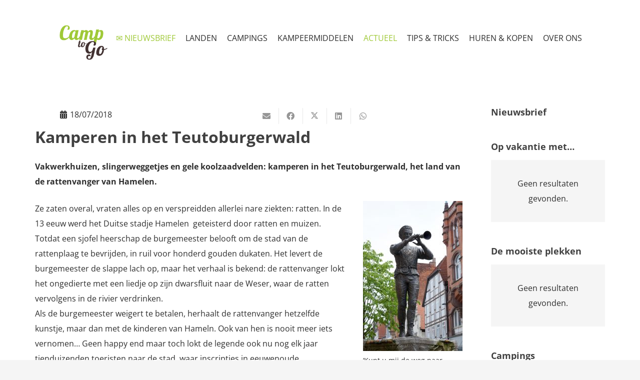

--- FILE ---
content_type: text/html; charset=UTF-8
request_url: https://www.camp-to-go.nl/blog/kamperen-bij-de-rattenvanger-van-hamelen/
body_size: 23671
content:
<!DOCTYPE HTML>
<html lang="nl-NL">
<head>
	<meta charset="UTF-8">
			    <script>
		        var ajax_url = 'https://www.camp-to-go.nl/wp-admin/admin-ajax.php';
		    </script>
		    <meta name='robots' content='index, follow, max-image-preview:large, max-snippet:-1, max-video-preview:-1' />

<!-- Google Tag Manager for WordPress by gtm4wp.com -->
<script data-cfasync="false" data-pagespeed-no-defer>
	var gtm4wp_datalayer_name = "dataLayer";
	var dataLayer = dataLayer || [];
</script>
<!-- End Google Tag Manager for WordPress by gtm4wp.com -->
	<!-- This site is optimized with the Yoast SEO plugin v26.8 - https://yoast.com/product/yoast-seo-wordpress/ -->
	<title>Kamperen bij de rattenvanger van Hamelen - Camp to Go</title>
	<link rel="canonical" href="https://www.camp-to-go.nl/blog/kamperen-bij-de-rattenvanger-van-hamelen/" />
	<meta property="og:locale" content="nl_NL" />
	<meta property="og:type" content="article" />
	<meta property="og:title" content="Kamperen bij de rattenvanger van Hamelen - Camp to Go" />
	<meta property="og:description" content="Kamperen in het Teutoburgerwald Vakwerkhuizen, slingerweggetjes en gele koolzaadvelden: kamperen in het Teutoburgerwald, het land van de rattenvanger van Hamelen. Ze zaten overal, vraten alles op en verspreidden allerlei nare ziekten: ratten. In de 13 eeuw werd het Duitse stadje Hamelen  geteisterd door ratten en muizen. Totdat een sjofel heerschap de burgemeester belooft om de..." />
	<meta property="og:url" content="https://www.camp-to-go.nl/blog/kamperen-bij-de-rattenvanger-van-hamelen/" />
	<meta property="og:site_name" content="Camp to Go" />
	<meta property="article:published_time" content="2018-07-18T16:32:16+00:00" />
	<meta property="article:modified_time" content="2025-09-05T11:44:26+00:00" />
	<meta property="og:image" content="https://www.camp-to-go.nl/wp-content/uploads/2018/07/hameln-1.jpg" />
	<meta property="og:image:width" content="3750" />
	<meta property="og:image:height" content="2500" />
	<meta property="og:image:type" content="image/jpeg" />
	<meta name="author" content="Camp to Go" />
	<meta name="twitter:card" content="summary_large_image" />
	<meta name="twitter:label1" content="Geschreven door" />
	<meta name="twitter:data1" content="Camp to Go" />
	<meta name="twitter:label2" content="Geschatte leestijd" />
	<meta name="twitter:data2" content="2 minuten" />
	<script type="application/ld+json" class="yoast-schema-graph">{"@context":"https://schema.org","@graph":[{"@type":"Article","@id":"https://www.camp-to-go.nl/blog/kamperen-bij-de-rattenvanger-van-hamelen/#article","isPartOf":{"@id":"https://www.camp-to-go.nl/blog/kamperen-bij-de-rattenvanger-van-hamelen/"},"author":{"name":"Camp to Go","@id":"https://www.camp-to-go.nl/#/schema/person/648cf92ff228159f8c60651f51c91905"},"headline":"Kamperen bij de rattenvanger van Hamelen","datePublished":"2018-07-18T16:32:16+00:00","dateModified":"2025-09-05T11:44:26+00:00","mainEntityOfPage":{"@id":"https://www.camp-to-go.nl/blog/kamperen-bij-de-rattenvanger-van-hamelen/"},"wordCount":463,"commentCount":0,"image":{"@id":"https://www.camp-to-go.nl/blog/kamperen-bij-de-rattenvanger-van-hamelen/#primaryimage"},"thumbnailUrl":"https://www.camp-to-go.nl/wp-content/uploads/2018/07/hameln-1.jpg","keywords":["campings"],"articleSection":["Actueel"],"inLanguage":"nl-NL","potentialAction":[{"@type":"CommentAction","name":"Comment","target":["https://www.camp-to-go.nl/blog/kamperen-bij-de-rattenvanger-van-hamelen/#respond"]}]},{"@type":"WebPage","@id":"https://www.camp-to-go.nl/blog/kamperen-bij-de-rattenvanger-van-hamelen/","url":"https://www.camp-to-go.nl/blog/kamperen-bij-de-rattenvanger-van-hamelen/","name":"Kamperen bij de rattenvanger van Hamelen - Camp to Go","isPartOf":{"@id":"https://www.camp-to-go.nl/#website"},"primaryImageOfPage":{"@id":"https://www.camp-to-go.nl/blog/kamperen-bij-de-rattenvanger-van-hamelen/#primaryimage"},"image":{"@id":"https://www.camp-to-go.nl/blog/kamperen-bij-de-rattenvanger-van-hamelen/#primaryimage"},"thumbnailUrl":"https://www.camp-to-go.nl/wp-content/uploads/2018/07/hameln-1.jpg","datePublished":"2018-07-18T16:32:16+00:00","dateModified":"2025-09-05T11:44:26+00:00","author":{"@id":"https://www.camp-to-go.nl/#/schema/person/648cf92ff228159f8c60651f51c91905"},"breadcrumb":{"@id":"https://www.camp-to-go.nl/blog/kamperen-bij-de-rattenvanger-van-hamelen/#breadcrumb"},"inLanguage":"nl-NL","potentialAction":[{"@type":"ReadAction","target":["https://www.camp-to-go.nl/blog/kamperen-bij-de-rattenvanger-van-hamelen/"]}]},{"@type":"ImageObject","inLanguage":"nl-NL","@id":"https://www.camp-to-go.nl/blog/kamperen-bij-de-rattenvanger-van-hamelen/#primaryimage","url":"https://www.camp-to-go.nl/wp-content/uploads/2018/07/hameln-1.jpg","contentUrl":"https://www.camp-to-go.nl/wp-content/uploads/2018/07/hameln-1.jpg","width":3750,"height":2500,"caption":"The metal rat - symbol of city Hameln in Germany by legend of the Pied Piper of Hamelin."},{"@type":"BreadcrumbList","@id":"https://www.camp-to-go.nl/blog/kamperen-bij-de-rattenvanger-van-hamelen/#breadcrumb","itemListElement":[{"@type":"ListItem","position":1,"name":"Home","item":"https://www.camp-to-go.nl/"},{"@type":"ListItem","position":2,"name":"Actueel","item":"https://www.camp-to-go.nl/actueel/"},{"@type":"ListItem","position":3,"name":"Kamperen bij de rattenvanger van Hamelen"}]},{"@type":"WebSite","@id":"https://www.camp-to-go.nl/#website","url":"https://www.camp-to-go.nl/","name":"Camp to Go","description":"Ontdek de vrijheid","potentialAction":[{"@type":"SearchAction","target":{"@type":"EntryPoint","urlTemplate":"https://www.camp-to-go.nl/?s={search_term_string}"},"query-input":{"@type":"PropertyValueSpecification","valueRequired":true,"valueName":"search_term_string"}}],"inLanguage":"nl-NL"},{"@type":"Person","@id":"https://www.camp-to-go.nl/#/schema/person/648cf92ff228159f8c60651f51c91905","name":"Camp to Go","image":{"@type":"ImageObject","inLanguage":"nl-NL","@id":"https://www.camp-to-go.nl/#/schema/person/image/","url":"https://secure.gravatar.com/avatar/56502778f8e492a1d57f24a9a1e48c28f9bbfe2c5446c693020f1c578128712b?s=96&d=mm&r=g","contentUrl":"https://secure.gravatar.com/avatar/56502778f8e492a1d57f24a9a1e48c28f9bbfe2c5446c693020f1c578128712b?s=96&d=mm&r=g","caption":"Camp to Go"},"url":"https://www.camp-to-go.nl/author/directie/"}]}</script>
	<!-- / Yoast SEO plugin. -->


<link rel='dns-prefetch' href='//maps.googleapis.com' />
<link rel="alternate" type="application/rss+xml" title="Camp to Go &raquo; feed" href="https://www.camp-to-go.nl/feed/" />
<link rel="alternate" type="application/rss+xml" title="Camp to Go &raquo; reacties feed" href="https://www.camp-to-go.nl/comments/feed/" />
<link rel="alternate" type="application/rss+xml" title="Camp to Go &raquo; Kamperen bij de rattenvanger van Hamelen reacties feed" href="https://www.camp-to-go.nl/blog/kamperen-bij-de-rattenvanger-van-hamelen/feed/" />
<link rel="alternate" title="oEmbed (JSON)" type="application/json+oembed" href="https://www.camp-to-go.nl/wp-json/oembed/1.0/embed?url=https%3A%2F%2Fwww.camp-to-go.nl%2Fblog%2Fkamperen-bij-de-rattenvanger-van-hamelen%2F" />
<link rel="alternate" title="oEmbed (XML)" type="text/xml+oembed" href="https://www.camp-to-go.nl/wp-json/oembed/1.0/embed?url=https%3A%2F%2Fwww.camp-to-go.nl%2Fblog%2Fkamperen-bij-de-rattenvanger-van-hamelen%2F&#038;format=xml" />
<link rel="canonical" href="https://www.camp-to-go.nl/blog/kamperen-bij-de-rattenvanger-van-hamelen/" />
<meta name="viewport" content="width=device-width, initial-scale=1">
<meta name="theme-color" content="#f5f5f5">
<meta property="og:title" content="Kamperen bij de rattenvanger van Hamelen - Camp to Go">
<meta property="og:url" content="https://www.camp-to-go.nl/blog/kamperen-bij-de-rattenvanger-van-hamelen">
<meta property="og:locale" content="nl_NL">
<meta property="og:site_name" content="Camp to Go">
<meta property="og:type" content="article">
<meta property="og:image" content="https://www.camp-to-go.nl/wp-content/uploads/2018/07/hameln-1-1024x683.jpg" itemprop="image">
<style id='wp-img-auto-sizes-contain-inline-css' type='text/css'>
img:is([sizes=auto i],[sizes^="auto," i]){contain-intrinsic-size:3000px 1500px}
/*# sourceURL=wp-img-auto-sizes-contain-inline-css */
</style>
<style id='wp-emoji-styles-inline-css' type='text/css'>

	img.wp-smiley, img.emoji {
		display: inline !important;
		border: none !important;
		box-shadow: none !important;
		height: 1em !important;
		width: 1em !important;
		margin: 0 0.07em !important;
		vertical-align: -0.1em !important;
		background: none !important;
		padding: 0 !important;
	}
/*# sourceURL=wp-emoji-styles-inline-css */
</style>
<link rel='stylesheet' id='ovis-style-jquery-ui-css' href='https://www.camp-to-go.nl/wp-content/plugins/ovis/include/../assets/css/jquery-ui.css?ver=6.9' type='text/css' media='all' />
<link rel='stylesheet' id='ovis-style-output-css' href='https://www.camp-to-go.nl/wp-content/plugins/ovis/include/../assets/css/style-output.css?ver=6.9' type='text/css' media='all' />
<style id='ovis-style-output-inline-css' type='text/css'>
div.ovis-objecten li.object {
		background: #f6f6f6 !important;
	}
	a.ovis-go-back {		color: #333333 !important;	}
	.ovis-download-attachment {
		background-color:#DFDFDF !important; 
		border-color:#DFDFDF !important; 
		color: #333333 !important;
	}
	div.ovis-detail div.ovis-detail-section,
	div.ovis-detail div.ovis-detail-section ul li,
	div.ovis-detail div.ovis-detail-section p,
	section.content .vlak.page p,
	div.ovis-detail div.ovis-detail-section.ovis-user div.ovis-user-block {
		color: #333333 !important;
	}
	div.ovis-pager .pager-button.text.active { 
		background-color:#DFDFDF !important; 
		border-color:#DFDFDF !important; 
		color: #333333 !important;
	}
	div.ovis-pager .pager-button:hover {
		background: #f3f3f3 !important;
		border-color: #f3f3f3 !important;
	}
	div.ovis-filters {
		background: #f6f6f6 !important;
		border-color: #e2e2e2 !important;
	}
	div.ovis-filters h3 {
		color: #333333 !important;			
	}
	form.ovis-search {
		background: #f6f6f6 !important;
		border-color: #e2e2e2 !important;
	}
	div.ovis-pager .pager-button {
		background: #f6f6f6 !important;
	}
	form.ovis-search div.contain-filters,
	form.ovis-search div.contain-filters.hidden {
		border-color: #e2e2e2;
		color: #333333 !important;
	}
	form.ovis-search div.contain-filter label,
	form.ovis-search div.contain-buttons div.ovis-found p,
	form.ovis-search div div.moreFilters {
		color: #333333 !important;
	}
	form.ovis-search div.contain-filters.main div.moreFilters:hover,
	form.ovis-search div.contain-filters.main div.moreFilters:hover i {
		color: #151515 !important;
	}		
	form.ovis-search input[type="submit"] {
		background: #DFDFDF !important;
		color: #333333 !important;
	}
	form.ovis-search input[type="submit"]:hover {
		background: #f3f3f3 !important;
	}
	div.ovis-objecten li.object span.ovis-object-title,
	div.ovis-objecten li.object a,
	div.ovis-objecten li.object span.ovis-sub-title {
		color: #333333 !important;
	}
	#ovis-container.list:not(.minimal) div.ovis-objecten li.object div.ovis-row.price {
		/*color: #333333 !important;*/
	}
	div.ovis-objecten li.object:hover { 
		border-color: #DFDFDF !important;
	}
	div.ovis-objecten li.object div.ovis-inruilvoorstel {		border-color: #DFDFDF !important;	}
	div.ovis-objecten li.object div.ovis-row {
		border-color: #e2e2e2 !important;
	}
	div.ovis-objecten li.object div.ovis-row.price {
		background: #DFDFDF;
		border: 1px solid #DFDFDF;
		color: #333333;	}
	div.ovis-objecten li.object a div.ovis-open-inruilform {
		background: #DFDFDF !important;
		color: #333333 !important;
	}
	div.ovis-objecten li.object a div.ovis-open-inruilform i {
		color: #333333 !important;
	}				
	#ovis-container.list:not(.minimal) li.object a div.ovis-open-verhuurform .ovis-open-verhuurform-btn {
		background: #DFDFDF !important;
		color: #333333 !important;
	}
	#ovis-container.list:not(.minimal) li.object a div.ovis-open-verhuurform .ovis-open-verhuurform-btn i {
		color: #333333 !important;	}				
	div.ovis-detail div.ovis-detail-top-links a:hover {
		border-color: #DFDFDF !important;
	}
	.ovis-ctabutton.ovis-shop-knop {
		background: #DFDFDF !important;
		color: #333333 !important;
	}
	.ovis-cta-choice.active {
		background: #DFDFDF !important;
		color: #333333 !important;
	}
	.ovis-action-form .sendbutton {
		background: #DFDFDF !important;
		color: #333333 !important;
	}
	div.ovis-detail div.ovis-detail-top-links div.social-buttons-c a.social-buttons {
		background: #DFDFDF;
		color: #333333 !important;
	}
	div.ovis-detail div.ovis-detail-top-links div.social-buttons-c a.social-buttons i {
		color: #333333 !important;
	}
	div.ovis-detail div.ovis-detail-top-links div.social-buttons-c a.social-buttons:hover {
		background: #f3f3f3 !important;
	}
	.fotorama__thumb-border {
		border-color: #DFDFDF !important;
	}div.ovis-objecten li.object .imgContainer div.label,
	div.ovis-detail .ovis-detail-title div.label {
		background: #DFDFDF !important;		color: #333333 !important;
	}
	form.ovis-search div.contain-buttons div.ovis-sort .ovis-order span:hover {
		color: #333333 !important;
	}	
	form.ovis-search div.contain-buttons div.ovis-sort .ovis-order span.active {
		color: #333333 !important;
	}	
	div.ovis-detail div.ovis-detail-section.ovis-media h3 span.button.active {
		background: #DFDFDF !important;
		border-color: #DFDFDF !important;
		color: #333333 !important;
	}
	div.ovis-detail div.ovis-detail-section .do-verhuur {
		background: #DFDFDF !important;
		color: #333333 !important;
	}
	.ui-state-active, .ui-widget-content .ui-state-active, .ui-widget-header .ui-state-active, a.ui-button:active, .ui-button:active, .ui-button.ui-state-active:hover, a.ui-state-default.ui-state-active:hover, a.ui-state-default.ui-state-highlight.ui-state-active, a.ui-state-default.ui-state-highlight.ui-state-active:hover {
		background: #DFDFDF !important;				
		color: #333333 !important;
	}div.ovis-objecten li.object div.ovis-row.price div strong {
		color: #333333;
	}

	div.ovis-objecten li.object div.ovis-row .priceTo a {
		color:##333333;
	}	
	div.invalid-filter-message {
		background-color: #DFDFDF !important;
		color: #333333 !important;
		margin-top:10px;
		padding:10px; 
		box-sizing:border-box;
		font-size:13px !important;
		-webkit-border-radius: 3px;
		border-radius: 3px;
	}
	
/*# sourceURL=ovis-style-output-inline-css */
</style>
<link rel='stylesheet' id='ovis-style-fotorama-css' href='https://www.camp-to-go.nl/wp-content/plugins/ovis/include/../assets/css/jquery-fotorama.css?ver=6.9' type='text/css' media='all' />
<link rel='stylesheet' id='ovis-style-multiselect-css' href='https://www.camp-to-go.nl/wp-content/plugins/ovis/include/../assets/css/jquery.multiselect.css?ver=6.9' type='text/css' media='all' />
<link rel='stylesheet' id='ovis-style-font-awesome-css' href='https://www.camp-to-go.nl/wp-content/plugins/ovis/include/../assets/css/all.css?ver=6.9' type='text/css' media='all' />
<link rel='stylesheet' id='ovis-style-dateTimePicker-css' href='https://www.camp-to-go.nl/wp-content/plugins/ovis/include/../assets/css/dateTimePicker.css?ver=6.9' type='text/css' media='all' />
<link rel='stylesheet' id='ovis-style-uppy-css' href='https://www.camp-to-go.nl/wp-content/plugins/ovis/include/../assets/css/uppy.min.css?ver=6.9' type='text/css' media='all' />
<link rel='stylesheet' id='wpsl-styles-css' href='https://www.camp-to-go.nl/wp-content/plugins/wp-store-locator/css/styles.min.css?ver=2.2.261' type='text/css' media='all' />
<link rel='stylesheet' id='tablepress-default-css' href='https://www.camp-to-go.nl/wp-content/plugins/tablepress/css/build/default.css?ver=3.2.6' type='text/css' media='all' />
<link rel='stylesheet' id='us-theme-css' href='https://www.camp-to-go.nl/wp-content/uploads/us-assets/www.camp-to-go.nl.css?ver=abaaeed9' type='text/css' media='all' />
<link rel='stylesheet' id='store_frontend-style-css' href='https://www.camp-to-go.nl/wp-content/plugins/wp-multi-store-locator-pro//assets/css/style.css?ver=6.9' type='text/css' media='all' />
<link rel='stylesheet' id='store_frontend_select2_style-css' href='https://www.camp-to-go.nl/wp-content/plugins/wp-multi-store-locator-pro//assets/css/select2.css?ver=6.9' type='text/css' media='all' />
<!--n2css--><!--n2js--><script src="https://www.camp-to-go.nl/wp-includes/js/jquery/jquery.min.js?ver=3.7.1" id="jquery-core-js"></script>
<script src="https://maps.googleapis.com/maps/api/js?key=AIzaSyBdM1MaLLsq7e3Fh2ujrvzv_Ibo4AEdg7M&amp;libraries=places&amp;ver=6.9" id="store_frontend_map-js"></script>
<script src="https://www.camp-to-go.nl/wp-content/plugins/wp-multi-store-locator-pro//assets/js/markercrysters.js?ver=6.9" id="store_locator_clusters-js"></script>
<script src="https://www.camp-to-go.nl/wp-content/plugins/wp-multi-store-locator-pro//assets/js/select2.js?ver=6.9" id="store_frontend_select2-js"></script>
<script></script><link rel="https://api.w.org/" href="https://www.camp-to-go.nl/wp-json/" /><link rel="alternate" title="JSON" type="application/json" href="https://www.camp-to-go.nl/wp-json/wp/v2/posts/6456" /><link rel="EditURI" type="application/rsd+xml" title="RSD" href="https://www.camp-to-go.nl/xmlrpc.php?rsd" />
<meta name="generator" content="WordPress 6.9" />
<link rel='shortlink' href='https://www.camp-to-go.nl/?p=6456' />
    
    <script type="text/javascript">
        var ajaxurl = 'https://www.camp-to-go.nl/wp-admin/admin-ajax.php';
    </script>

<!-- Google Tag Manager for WordPress by gtm4wp.com -->
<!-- GTM Container placement set to footer -->
<script data-cfasync="false" data-pagespeed-no-defer>
	var dataLayer_content = {"pagePostType":"post","pagePostType2":"single-post","pageCategory":["blog"],"pageAttributes":["campings"],"pagePostAuthor":"Camp to Go"};
	dataLayer.push( dataLayer_content );
</script>
<script data-cfasync="false" data-pagespeed-no-defer>
(function(w,d,s,l,i){w[l]=w[l]||[];w[l].push({'gtm.start':
new Date().getTime(),event:'gtm.js'});var f=d.getElementsByTagName(s)[0],
j=d.createElement(s),dl=l!='dataLayer'?'&l='+l:'';j.async=true;j.src=
'//www.googletagmanager.com/gtm.js?id='+i+dl;f.parentNode.insertBefore(j,f);
})(window,document,'script','dataLayer','GTM-PZDBLBN');
</script>
<!-- End Google Tag Manager for WordPress by gtm4wp.com --><style type="text/css" id="tve_global_variables">:root{--tcb-background-author-image:url(https://secure.gravatar.com/avatar/56502778f8e492a1d57f24a9a1e48c28f9bbfe2c5446c693020f1c578128712b?s=256&d=mm&r=g);--tcb-background-user-image:url();--tcb-background-featured-image-thumbnail:url(https://www.camp-to-go.nl/wp-content/uploads/2018/07/hameln-1.jpg);}</style>		<script id="us_add_no_touch">
			if ( ! /Android|webOS|iPhone|iPad|iPod|BlackBerry|IEMobile|Opera Mini/i.test( navigator.userAgent ) ) {
				document.documentElement.classList.add( "no-touch" );
			}
		</script>
				<script id="us_color_scheme_switch_class">
			if ( document.cookie.includes( "us_color_scheme_switch_is_on=true" ) ) {
				document.documentElement.classList.add( "us-color-scheme-on" );
			}
		</script>
		<meta name="generator" content="Powered by WPBakery Page Builder - drag and drop page builder for WordPress."/>
<style type="text/css" id="thrive-default-styles"></style><link rel="icon" href="https://www.camp-to-go.nl/wp-content/uploads/2016/06/Camp-to-Go-favicon-32x32.png" sizes="32x32" />
<link rel="icon" href="https://www.camp-to-go.nl/wp-content/uploads/2016/06/Camp-to-Go-favicon.png" sizes="192x192" />
<link rel="apple-touch-icon" href="https://www.camp-to-go.nl/wp-content/uploads/2016/06/Camp-to-Go-favicon.png" />
<meta name="msapplication-TileImage" content="https://www.camp-to-go.nl/wp-content/uploads/2016/06/Camp-to-Go-favicon.png" />
		<style id="wp-custom-css">
			.formSubmitFooter {
    background-color: #423232 !important;		</style>
		<noscript><style> .wpb_animate_when_almost_visible { opacity: 1; }</style></noscript>		<style id="us-icon-fonts">@font-face{font-display:swap;font-style:normal;font-family:"fontawesome";font-weight:900;src:url("https://www.camp-to-go.nl/wp-content/themes/Impreza/fonts/fa-solid-900.woff2?ver=8.42") format("woff2")}.fas{font-family:"fontawesome";font-weight:900}@font-face{font-display:swap;font-style:normal;font-family:"fontawesome";font-weight:400;src:url("https://www.camp-to-go.nl/wp-content/themes/Impreza/fonts/fa-regular-400.woff2?ver=8.42") format("woff2")}.far{font-family:"fontawesome";font-weight:400}@font-face{font-display:swap;font-style:normal;font-family:"fontawesome";font-weight:300;src:url("https://www.camp-to-go.nl/wp-content/themes/Impreza/fonts/fa-light-300.woff2?ver=8.42") format("woff2")}.fal{font-family:"fontawesome";font-weight:300}@font-face{font-display:swap;font-style:normal;font-family:"Font Awesome 5 Duotone";font-weight:900;src:url("https://www.camp-to-go.nl/wp-content/themes/Impreza/fonts/fa-duotone-900.woff2?ver=8.42") format("woff2")}.fad{font-family:"Font Awesome 5 Duotone";font-weight:900}.fad{position:relative}.fad:before{position:absolute}.fad:after{opacity:0.4}@font-face{font-display:swap;font-style:normal;font-family:"Font Awesome 5 Brands";font-weight:400;src:url("https://www.camp-to-go.nl/wp-content/themes/Impreza/fonts/fa-brands-400.woff2?ver=8.42") format("woff2")}.fab{font-family:"Font Awesome 5 Brands";font-weight:400}@font-face{font-display:block;font-style:normal;font-family:"Material Icons";font-weight:400;src:url("https://www.camp-to-go.nl/wp-content/themes/Impreza/fonts/material-icons.woff2?ver=8.42") format("woff2")}.material-icons{font-family:"Material Icons";font-weight:400}</style>
				<style id="us-current-header-css"> .l-subheader.at_top,.l-subheader.at_top .w-dropdown-list,.l-subheader.at_top .type_mobile .w-nav-list.level_1{background:var(--color-header-middle-bg);color:var(--color-header-top-text)}.no-touch .l-subheader.at_top a:hover,.no-touch .l-header.bg_transparent .l-subheader.at_top .w-dropdown.opened a:hover{color:var(--color-header-transparent-text-hover)}.l-header.bg_transparent:not(.sticky) .l-subheader.at_top{background:var(--color-header-top-transparent-bg);color:#ffffff}.no-touch .l-header.bg_transparent:not(.sticky) .at_top .w-cart-link:hover,.no-touch .l-header.bg_transparent:not(.sticky) .at_top .w-text a:hover,.no-touch .l-header.bg_transparent:not(.sticky) .at_top .w-html a:hover,.no-touch .l-header.bg_transparent:not(.sticky) .at_top .w-nav>a:hover,.no-touch .l-header.bg_transparent:not(.sticky) .at_top .w-menu a:hover,.no-touch .l-header.bg_transparent:not(.sticky) .at_top .w-search>a:hover,.no-touch .l-header.bg_transparent:not(.sticky) .at_top .w-socials.shape_none.color_text a:hover,.no-touch .l-header.bg_transparent:not(.sticky) .at_top .w-socials.shape_none.color_link a:hover,.no-touch .l-header.bg_transparent:not(.sticky) .at_top .w-dropdown a:hover,.no-touch .l-header.bg_transparent:not(.sticky) .at_top .type_desktop .menu-item.level_1.opened>a,.no-touch .l-header.bg_transparent:not(.sticky) .at_top .type_desktop .menu-item.level_1:hover>a{color:var(--color-header-top-transparent-text-hover)}.l-subheader.at_middle,.l-subheader.at_middle .w-dropdown-list,.l-subheader.at_middle .type_mobile .w-nav-list.level_1{background:var(--color-header-middle-bg);color:var(--color-header-middle-text)}.no-touch .l-subheader.at_middle a:hover,.no-touch .l-header.bg_transparent .l-subheader.at_middle .w-dropdown.opened a:hover{color:var(--color-header-middle-text-hover)}.l-header.bg_transparent:not(.sticky) .l-subheader.at_middle{background:var(--color-header-transparent-bg);color:var(--color-header-transparent-text)}.no-touch .l-header.bg_transparent:not(.sticky) .at_middle .w-cart-link:hover,.no-touch .l-header.bg_transparent:not(.sticky) .at_middle .w-text a:hover,.no-touch .l-header.bg_transparent:not(.sticky) .at_middle .w-html a:hover,.no-touch .l-header.bg_transparent:not(.sticky) .at_middle .w-nav>a:hover,.no-touch .l-header.bg_transparent:not(.sticky) .at_middle .w-menu a:hover,.no-touch .l-header.bg_transparent:not(.sticky) .at_middle .w-search>a:hover,.no-touch .l-header.bg_transparent:not(.sticky) .at_middle .w-socials.shape_none.color_text a:hover,.no-touch .l-header.bg_transparent:not(.sticky) .at_middle .w-socials.shape_none.color_link a:hover,.no-touch .l-header.bg_transparent:not(.sticky) .at_middle .w-dropdown a:hover,.no-touch .l-header.bg_transparent:not(.sticky) .at_middle .type_desktop .menu-item.level_1.opened>a,.no-touch .l-header.bg_transparent:not(.sticky) .at_middle .type_desktop .menu-item.level_1:hover>a{color:var(--color-header-transparent-text-hover)}.l-subheader.at_bottom,.l-subheader.at_bottom .w-dropdown-list,.l-subheader.at_bottom .type_mobile .w-nav-list.level_1{background:var(--color-header-middle-bg);color:var(--color-header-middle-text)}.no-touch .l-subheader.at_bottom a:hover,.no-touch .l-header.bg_transparent .l-subheader.at_bottom .w-dropdown.opened a:hover{color:var(--color-header-middle-text-hover)}.l-header.bg_transparent:not(.sticky) .l-subheader.at_bottom{background:var(--color-header-transparent-bg);color:var(--color-header-transparent-text)}.no-touch .l-header.bg_transparent:not(.sticky) .at_bottom .w-cart-link:hover,.no-touch .l-header.bg_transparent:not(.sticky) .at_bottom .w-text a:hover,.no-touch .l-header.bg_transparent:not(.sticky) .at_bottom .w-html a:hover,.no-touch .l-header.bg_transparent:not(.sticky) .at_bottom .w-nav>a:hover,.no-touch .l-header.bg_transparent:not(.sticky) .at_bottom .w-menu a:hover,.no-touch .l-header.bg_transparent:not(.sticky) .at_bottom .w-search>a:hover,.no-touch .l-header.bg_transparent:not(.sticky) .at_bottom .w-socials.shape_none.color_text a:hover,.no-touch .l-header.bg_transparent:not(.sticky) .at_bottom .w-socials.shape_none.color_link a:hover,.no-touch .l-header.bg_transparent:not(.sticky) .at_bottom .w-dropdown a:hover,.no-touch .l-header.bg_transparent:not(.sticky) .at_bottom .type_desktop .menu-item.level_1.opened>a,.no-touch .l-header.bg_transparent:not(.sticky) .at_bottom .type_desktop .menu-item.level_1:hover>a{color:var(--color-header-transparent-text-hover)}.header_ver .l-header{background:var(--color-header-middle-bg);color:var(--color-header-middle-text)}@media (min-width:1281px){.hidden_for_default{display:none!important}.l-subheader.at_bottom{display:none}.l-header{position:relative;z-index:111}.l-subheader{margin:0 auto}.l-subheader.width_full{padding-left:1.5rem;padding-right:1.5rem}.l-subheader-h{display:flex;align-items:center;position:relative;margin:0 auto;max-width:var(--site-content-width,1200px);height:inherit}.w-header-show{display:none}.l-header.pos_fixed{position:fixed;left:var(--site-outline-width,0);right:var(--site-outline-width,0)}.l-header.pos_fixed:not(.notransition) .l-subheader{transition-property:transform,background,box-shadow,line-height,height,visibility;transition-duration:.3s;transition-timing-function:cubic-bezier(.78,.13,.15,.86)}.headerinpos_bottom.sticky_first_section .l-header.pos_fixed{position:fixed!important}.header_hor .l-header.sticky_auto_hide{transition:margin .3s cubic-bezier(.78,.13,.15,.86) .1s}.header_hor .l-header.sticky_auto_hide.down{margin-top:calc(-1.1 * var(--header-sticky-height,0px) )}.l-header.bg_transparent:not(.sticky) .l-subheader{box-shadow:none!important;background:none}.l-header.bg_transparent~.l-main .l-section.width_full.height_auto:first-of-type>.l-section-h{padding-top:0!important;padding-bottom:0!important}.l-header.pos_static.bg_transparent{position:absolute;left:var(--site-outline-width,0);right:var(--site-outline-width,0)}.l-subheader.width_full .l-subheader-h{max-width:none!important}.l-header.shadow_thin .l-subheader.at_middle,.l-header.shadow_thin .l-subheader.at_bottom{box-shadow:0 1px 0 rgba(0,0,0,0.08)}.l-header.shadow_wide .l-subheader.at_middle,.l-header.shadow_wide .l-subheader.at_bottom{box-shadow:0 3px 5px -1px rgba(0,0,0,0.1),0 2px 1px -1px rgba(0,0,0,0.05)}.header_hor .l-subheader-cell>.w-cart{margin-left:0;margin-right:0}:root{--header-height:140px;--header-sticky-height:110px}.l-header:before{content:'140'}.l-header.sticky:before{content:'110'}.l-subheader.at_top{line-height:140px;height:140px;overflow:visible;visibility:visible}.l-header.sticky .l-subheader.at_top{line-height:110px;height:110px;overflow:visible;visibility:visible}.l-subheader.at_middle{line-height:0px;height:0px;overflow:hidden;visibility:hidden}.l-header.sticky .l-subheader.at_middle{line-height:0px;height:0px;overflow:hidden;visibility:hidden}.l-subheader.at_bottom{line-height:40px;height:40px;overflow:visible;visibility:visible}.l-header.sticky .l-subheader.at_bottom{line-height:0px;height:0px;overflow:hidden;visibility:hidden}.headerinpos_above .l-header.pos_fixed{overflow:hidden;transition:transform 0.3s;transform:translate3d(0,-100%,0)}.headerinpos_above .l-header.pos_fixed.sticky{overflow:visible;transform:none}.headerinpos_above .l-header.pos_fixed~.l-section>.l-section-h,.headerinpos_above .l-header.pos_fixed~.l-main .l-section:first-of-type>.l-section-h{padding-top:0!important}.headerinpos_below .l-header.pos_fixed:not(.sticky){position:absolute;top:100%}.headerinpos_below .l-header.pos_fixed~.l-main>.l-section:first-of-type>.l-section-h{padding-top:0!important}.headerinpos_below .l-header.pos_fixed~.l-main .l-section.full_height:nth-of-type(2){min-height:100vh}.headerinpos_below .l-header.pos_fixed~.l-main>.l-section:nth-of-type(2)>.l-section-h{padding-top:var(--header-height)}.headerinpos_bottom .l-header.pos_fixed:not(.sticky){position:absolute;top:100vh}.headerinpos_bottom .l-header.pos_fixed~.l-main>.l-section:first-of-type>.l-section-h{padding-top:0!important}.headerinpos_bottom .l-header.pos_fixed~.l-main>.l-section:first-of-type>.l-section-h{padding-bottom:var(--header-height)}.headerinpos_bottom .l-header.pos_fixed.bg_transparent~.l-main .l-section.valign_center:not(.height_auto):first-of-type>.l-section-h{top:calc( var(--header-height) / 2 )}.headerinpos_bottom .l-header.pos_fixed:not(.sticky) .w-cart.layout_dropdown .w-cart-content,.headerinpos_bottom .l-header.pos_fixed:not(.sticky) .w-nav.type_desktop .w-nav-list.level_2{bottom:100%;transform-origin:0 100%}.headerinpos_bottom .l-header.pos_fixed:not(.sticky) .w-nav.type_mobile.m_layout_dropdown .w-nav-list.level_1{top:auto;bottom:100%;box-shadow:var(--box-shadow-up)}.headerinpos_bottom .l-header.pos_fixed:not(.sticky) .w-nav.type_desktop .w-nav-list.level_3,.headerinpos_bottom .l-header.pos_fixed:not(.sticky) .w-nav.type_desktop .w-nav-list.level_4{top:auto;bottom:0;transform-origin:0 100%}.headerinpos_bottom .l-header.pos_fixed:not(.sticky) .w-dropdown-list{top:auto;bottom:-0.4em;padding-top:0.4em;padding-bottom:2.4em}.admin-bar .l-header.pos_static.bg_solid~.l-main .l-section.full_height:first-of-type{min-height:calc( 100vh - var(--header-height) - 32px )}.admin-bar .l-header.pos_fixed:not(.sticky_auto_hide)~.l-main .l-section.full_height:not(:first-of-type){min-height:calc( 100vh - var(--header-sticky-height) - 32px )}.admin-bar.headerinpos_below .l-header.pos_fixed~.l-main .l-section.full_height:nth-of-type(2){min-height:calc(100vh - 32px)}}@media (min-width:1025px) and (max-width:1280px){.hidden_for_laptops{display:none!important}.l-header{position:relative;z-index:111}.l-subheader{margin:0 auto}.l-subheader.width_full{padding-left:1.5rem;padding-right:1.5rem}.l-subheader-h{display:flex;align-items:center;position:relative;margin:0 auto;max-width:var(--site-content-width,1200px);height:inherit}.w-header-show{display:none}.l-header.pos_fixed{position:fixed;left:var(--site-outline-width,0);right:var(--site-outline-width,0)}.l-header.pos_fixed:not(.notransition) .l-subheader{transition-property:transform,background,box-shadow,line-height,height,visibility;transition-duration:.3s;transition-timing-function:cubic-bezier(.78,.13,.15,.86)}.headerinpos_bottom.sticky_first_section .l-header.pos_fixed{position:fixed!important}.header_hor .l-header.sticky_auto_hide{transition:margin .3s cubic-bezier(.78,.13,.15,.86) .1s}.header_hor .l-header.sticky_auto_hide.down{margin-top:calc(-1.1 * var(--header-sticky-height,0px) )}.l-header.bg_transparent:not(.sticky) .l-subheader{box-shadow:none!important;background:none}.l-header.bg_transparent~.l-main .l-section.width_full.height_auto:first-of-type>.l-section-h{padding-top:0!important;padding-bottom:0!important}.l-header.pos_static.bg_transparent{position:absolute;left:var(--site-outline-width,0);right:var(--site-outline-width,0)}.l-subheader.width_full .l-subheader-h{max-width:none!important}.l-header.shadow_thin .l-subheader.at_middle,.l-header.shadow_thin .l-subheader.at_bottom{box-shadow:0 1px 0 rgba(0,0,0,0.08)}.l-header.shadow_wide .l-subheader.at_middle,.l-header.shadow_wide .l-subheader.at_bottom{box-shadow:0 3px 5px -1px rgba(0,0,0,0.1),0 2px 1px -1px rgba(0,0,0,0.05)}.header_hor .l-subheader-cell>.w-cart{margin-left:0;margin-right:0}:root{--header-height:150px;--header-sticky-height:100px}.l-header:before{content:'150'}.l-header.sticky:before{content:'100'}.l-subheader.at_top{line-height:150px;height:150px;overflow:visible;visibility:visible}.l-header.sticky .l-subheader.at_top{line-height:100px;height:100px;overflow:visible;visibility:visible}.l-subheader.at_middle{line-height:0px;height:0px;overflow:hidden;visibility:hidden}.l-header.sticky .l-subheader.at_middle{line-height:0px;height:0px;overflow:hidden;visibility:hidden}.l-subheader.at_bottom{line-height:0px;height:0px;overflow:hidden;visibility:hidden}.l-header.sticky .l-subheader.at_bottom{line-height:0px;height:0px;overflow:hidden;visibility:hidden}.headerinpos_above .l-header.pos_fixed{overflow:hidden;transition:transform 0.3s;transform:translate3d(0,-100%,0)}.headerinpos_above .l-header.pos_fixed.sticky{overflow:visible;transform:none}.headerinpos_above .l-header.pos_fixed~.l-section>.l-section-h,.headerinpos_above .l-header.pos_fixed~.l-main .l-section:first-of-type>.l-section-h{padding-top:0!important}.headerinpos_below .l-header.pos_fixed:not(.sticky){position:absolute;top:100%}.headerinpos_below .l-header.pos_fixed~.l-main>.l-section:first-of-type>.l-section-h{padding-top:0!important}.headerinpos_below .l-header.pos_fixed~.l-main .l-section.full_height:nth-of-type(2){min-height:100vh}.headerinpos_below .l-header.pos_fixed~.l-main>.l-section:nth-of-type(2)>.l-section-h{padding-top:var(--header-height)}.headerinpos_bottom .l-header.pos_fixed:not(.sticky){position:absolute;top:100vh}.headerinpos_bottom .l-header.pos_fixed~.l-main>.l-section:first-of-type>.l-section-h{padding-top:0!important}.headerinpos_bottom .l-header.pos_fixed~.l-main>.l-section:first-of-type>.l-section-h{padding-bottom:var(--header-height)}.headerinpos_bottom .l-header.pos_fixed.bg_transparent~.l-main .l-section.valign_center:not(.height_auto):first-of-type>.l-section-h{top:calc( var(--header-height) / 2 )}.headerinpos_bottom .l-header.pos_fixed:not(.sticky) .w-cart.layout_dropdown .w-cart-content,.headerinpos_bottom .l-header.pos_fixed:not(.sticky) .w-nav.type_desktop .w-nav-list.level_2{bottom:100%;transform-origin:0 100%}.headerinpos_bottom .l-header.pos_fixed:not(.sticky) .w-nav.type_mobile.m_layout_dropdown .w-nav-list.level_1{top:auto;bottom:100%;box-shadow:var(--box-shadow-up)}.headerinpos_bottom .l-header.pos_fixed:not(.sticky) .w-nav.type_desktop .w-nav-list.level_3,.headerinpos_bottom .l-header.pos_fixed:not(.sticky) .w-nav.type_desktop .w-nav-list.level_4{top:auto;bottom:0;transform-origin:0 100%}.headerinpos_bottom .l-header.pos_fixed:not(.sticky) .w-dropdown-list{top:auto;bottom:-0.4em;padding-top:0.4em;padding-bottom:2.4em}.admin-bar .l-header.pos_static.bg_solid~.l-main .l-section.full_height:first-of-type{min-height:calc( 100vh - var(--header-height) - 32px )}.admin-bar .l-header.pos_fixed:not(.sticky_auto_hide)~.l-main .l-section.full_height:not(:first-of-type){min-height:calc( 100vh - var(--header-sticky-height) - 32px )}.admin-bar.headerinpos_below .l-header.pos_fixed~.l-main .l-section.full_height:nth-of-type(2){min-height:calc(100vh - 32px)}}@media (min-width:601px) and (max-width:1024px){.hidden_for_tablets{display:none!important}.l-header{position:relative;z-index:111}.l-subheader{margin:0 auto}.l-subheader.width_full{padding-left:1.5rem;padding-right:1.5rem}.l-subheader-h{display:flex;align-items:center;position:relative;margin:0 auto;max-width:var(--site-content-width,1200px);height:inherit}.w-header-show{display:none}.l-header.pos_fixed{position:fixed;left:var(--site-outline-width,0);right:var(--site-outline-width,0)}.l-header.pos_fixed:not(.notransition) .l-subheader{transition-property:transform,background,box-shadow,line-height,height,visibility;transition-duration:.3s;transition-timing-function:cubic-bezier(.78,.13,.15,.86)}.headerinpos_bottom.sticky_first_section .l-header.pos_fixed{position:fixed!important}.header_hor .l-header.sticky_auto_hide{transition:margin .3s cubic-bezier(.78,.13,.15,.86) .1s}.header_hor .l-header.sticky_auto_hide.down{margin-top:calc(-1.1 * var(--header-sticky-height,0px) )}.l-header.bg_transparent:not(.sticky) .l-subheader{box-shadow:none!important;background:none}.l-header.bg_transparent~.l-main .l-section.width_full.height_auto:first-of-type>.l-section-h{padding-top:0!important;padding-bottom:0!important}.l-header.pos_static.bg_transparent{position:absolute;left:var(--site-outline-width,0);right:var(--site-outline-width,0)}.l-subheader.width_full .l-subheader-h{max-width:none!important}.l-header.shadow_thin .l-subheader.at_middle,.l-header.shadow_thin .l-subheader.at_bottom{box-shadow:0 1px 0 rgba(0,0,0,0.08)}.l-header.shadow_wide .l-subheader.at_middle,.l-header.shadow_wide .l-subheader.at_bottom{box-shadow:0 3px 5px -1px rgba(0,0,0,0.1),0 2px 1px -1px rgba(0,0,0,0.05)}.header_hor .l-subheader-cell>.w-cart{margin-left:0;margin-right:0}:root{--header-height:100px;--header-sticky-height:105px}.l-header:before{content:'100'}.l-header.sticky:before{content:'105'}.l-subheader.at_top{line-height:80px;height:80px;overflow:visible;visibility:visible}.l-header.sticky .l-subheader.at_top{line-height:95px;height:95px;overflow:visible;visibility:visible}.l-subheader.at_middle{line-height:0px;height:0px;overflow:hidden;visibility:hidden}.l-header.sticky .l-subheader.at_middle{line-height:0px;height:0px;overflow:hidden;visibility:hidden}.l-subheader.at_bottom{line-height:20px;height:20px;overflow:visible;visibility:visible}.l-header.sticky .l-subheader.at_bottom{line-height:10px;height:10px;overflow:visible;visibility:visible}}@media (max-width:600px){.hidden_for_mobiles{display:none!important}.l-header{position:relative;z-index:111}.l-subheader{margin:0 auto}.l-subheader.width_full{padding-left:1.5rem;padding-right:1.5rem}.l-subheader-h{display:flex;align-items:center;position:relative;margin:0 auto;max-width:var(--site-content-width,1200px);height:inherit}.w-header-show{display:none}.l-header.pos_fixed{position:fixed;left:var(--site-outline-width,0);right:var(--site-outline-width,0)}.l-header.pos_fixed:not(.notransition) .l-subheader{transition-property:transform,background,box-shadow,line-height,height,visibility;transition-duration:.3s;transition-timing-function:cubic-bezier(.78,.13,.15,.86)}.headerinpos_bottom.sticky_first_section .l-header.pos_fixed{position:fixed!important}.header_hor .l-header.sticky_auto_hide{transition:margin .3s cubic-bezier(.78,.13,.15,.86) .1s}.header_hor .l-header.sticky_auto_hide.down{margin-top:calc(-1.1 * var(--header-sticky-height,0px) )}.l-header.bg_transparent:not(.sticky) .l-subheader{box-shadow:none!important;background:none}.l-header.bg_transparent~.l-main .l-section.width_full.height_auto:first-of-type>.l-section-h{padding-top:0!important;padding-bottom:0!important}.l-header.pos_static.bg_transparent{position:absolute;left:var(--site-outline-width,0);right:var(--site-outline-width,0)}.l-subheader.width_full .l-subheader-h{max-width:none!important}.l-header.shadow_thin .l-subheader.at_middle,.l-header.shadow_thin .l-subheader.at_bottom{box-shadow:0 1px 0 rgba(0,0,0,0.08)}.l-header.shadow_wide .l-subheader.at_middle,.l-header.shadow_wide .l-subheader.at_bottom{box-shadow:0 3px 5px -1px rgba(0,0,0,0.1),0 2px 1px -1px rgba(0,0,0,0.05)}.header_hor .l-subheader-cell>.w-cart{margin-left:0;margin-right:0}:root{--header-height:110px;--header-sticky-height:60px}.l-header:before{content:'110'}.l-header.sticky:before{content:'60'}.l-subheader.at_top{line-height:50px;height:50px;overflow:visible;visibility:visible}.l-header.sticky .l-subheader.at_top{line-height:50px;height:50px;overflow:visible;visibility:visible}.l-subheader.at_top .l-subheader-cell.at_left,.l-subheader.at_top .l-subheader-cell.at_right{display:flex;flex-basis:100px}.l-subheader.at_middle{line-height:40px;height:40px;overflow:visible;visibility:visible}.l-header.sticky .l-subheader.at_middle{line-height:0px;height:0px;overflow:hidden;visibility:hidden}.l-subheader.at_bottom{line-height:20px;height:20px;overflow:visible;visibility:visible}.l-header.sticky .l-subheader.at_bottom{line-height:10px;height:10px;overflow:visible;visibility:visible}}@media (min-width:1281px){.ush_image_1{height:90px!important}.l-header.sticky .ush_image_1{height:75px!important}}@media (min-width:1025px) and (max-width:1280px){.ush_image_1{height:90px!important}.l-header.sticky .ush_image_1{height:75px!important}}@media (min-width:601px) and (max-width:1024px){.ush_image_1{height:70px!important}.l-header.sticky .ush_image_1{height:50px!important}}@media (max-width:600px){.ush_image_1{height:70px!important}.l-header.sticky .ush_image_1{height:50px!important}}@media (min-width:1281px){.ush_image_2{height:90px!important}.l-header.sticky .ush_image_2{height:75px!important}}@media (min-width:1025px) and (max-width:1280px){.ush_image_2{height:90px!important}.l-header.sticky .ush_image_2{height:75px!important}}@media (min-width:601px) and (max-width:1024px){.ush_image_2{height:70px!important}.l-header.sticky .ush_image_2{height:50px!important}}@media (max-width:600px){.ush_image_2{height:70px!important}.l-header.sticky .ush_image_2{height:50px!important}}.header_hor .ush_menu_1.type_desktop .menu-item.level_1>a:not(.w-btn){padding-left:10px;padding-right:10px}.header_hor .ush_menu_1.type_desktop .menu-item.level_1>a.w-btn{margin-left:10px;margin-right:10px}.header_hor .ush_menu_1.type_desktop.align-edges>.w-nav-list.level_1{margin-left:-10px;margin-right:-10px}.header_ver .ush_menu_1.type_desktop .menu-item.level_1>a:not(.w-btn){padding-top:10px;padding-bottom:10px}.header_ver .ush_menu_1.type_desktop .menu-item.level_1>a.w-btn{margin-top:10px;margin-bottom:10px}.ush_menu_1.type_desktop .menu-item:not(.level_1){font-size:1rem}.ush_menu_1.type_mobile .w-nav-anchor.level_1,.ush_menu_1.type_mobile .w-nav-anchor.level_1 + .w-nav-arrow{font-size:1.1rem}.ush_menu_1.type_mobile .w-nav-anchor:not(.level_1),.ush_menu_1.type_mobile .w-nav-anchor:not(.level_1) + .w-nav-arrow{font-size:0.9rem}@media (min-width:1281px){.ush_menu_1 .w-nav-icon{--icon-size:36px;--icon-size-int:36}}@media (min-width:1025px) and (max-width:1280px){.ush_menu_1 .w-nav-icon{--icon-size:32px;--icon-size-int:32}}@media (min-width:601px) and (max-width:1024px){.ush_menu_1 .w-nav-icon{--icon-size:28px;--icon-size-int:28}}@media (max-width:600px){.ush_menu_1 .w-nav-icon{--icon-size:24px;--icon-size-int:24}}@media screen and (max-width:899px){.w-nav.ush_menu_1>.w-nav-list.level_1{display:none}.ush_menu_1 .w-nav-control{display:flex}}.no-touch .ush_menu_1 .w-nav-item.level_1.opened>a:not(.w-btn),.no-touch .ush_menu_1 .w-nav-item.level_1:hover>a:not(.w-btn){background:transparent;color:var(--color-header-middle-text-hover)}.ush_menu_1 .w-nav-item.level_1.current-menu-item>a:not(.w-btn),.ush_menu_1 .w-nav-item.level_1.current-menu-ancestor>a:not(.w-btn),.ush_menu_1 .w-nav-item.level_1.current-page-ancestor>a:not(.w-btn){background:transparent;color:var(--color-header-middle-text-hover)}.l-header.bg_transparent:not(.sticky) .ush_menu_1.type_desktop .w-nav-item.level_1.current-menu-item>a:not(.w-btn),.l-header.bg_transparent:not(.sticky) .ush_menu_1.type_desktop .w-nav-item.level_1.current-menu-ancestor>a:not(.w-btn),.l-header.bg_transparent:not(.sticky) .ush_menu_1.type_desktop .w-nav-item.level_1.current-page-ancestor>a:not(.w-btn){background:transparent;color:var(--color-header-transparent-text-hover)}.ush_menu_1 .w-nav-list:not(.level_1){background:var(--color-header-middle-bg);color:var(--color-header-middle-text)}.no-touch .ush_menu_1 .w-nav-item:not(.level_1)>a:focus,.no-touch .ush_menu_1 .w-nav-item:not(.level_1):hover>a{background:transparent;color:var(--color-header-middle-text-hover)}.ush_menu_1 .w-nav-item:not(.level_1).current-menu-item>a,.ush_menu_1 .w-nav-item:not(.level_1).current-menu-ancestor>a,.ush_menu_1 .w-nav-item:not(.level_1).current-page-ancestor>a{background:transparent;color:var(--color-header-middle-text-hover)}.ush_image_1{padding:10px 10px 0px 10px!important;margin:10px 10px 0px 80px!important}.ush_menu_1{color:var(--color-header-middle-text)!important;text-align:left!important;font-size:18px!important;text-transform:uppercase!important;margin-right:20px!important;padding-right:150px!important}.ush_image_2{padding:20px!important;margin:20px 10px 10px 80px!important}.ush_text_1{margin-top:20px!important;padding-top:20px!important}.ush_text_2{margin-top:20px!important;padding-top:20px!important}.ush_text_3{margin-top:20px!important;padding-top:20px!important}</style>
		<style id="us-design-options-css">.us_custom_94a58697{padding-left:50px!important}.us_custom_6217dcc9{margin-top:-20px!important}.us_custom_eb849559{text-align:center!important}.us_custom_16cc2717{background:#3D4045!important}.us_custom_6f7c36a1{background:#43474D!important}@media (min-width:1025px) and (max-width:1280px){.us_custom_94a58697{padding-left:50px!important}}@media (min-width:601px) and (max-width:1024px){.us_custom_94a58697{padding-left:50px!important}}@media (max-width:600px){.us_custom_94a58697{padding-left:25px!important}.us_custom_ddfac57d{padding-left:10px!important}}</style><style id='global-styles-inline-css' type='text/css'>
:root{--wp--preset--aspect-ratio--square: 1;--wp--preset--aspect-ratio--4-3: 4/3;--wp--preset--aspect-ratio--3-4: 3/4;--wp--preset--aspect-ratio--3-2: 3/2;--wp--preset--aspect-ratio--2-3: 2/3;--wp--preset--aspect-ratio--16-9: 16/9;--wp--preset--aspect-ratio--9-16: 9/16;--wp--preset--color--black: #000000;--wp--preset--color--cyan-bluish-gray: #abb8c3;--wp--preset--color--white: #ffffff;--wp--preset--color--pale-pink: #f78da7;--wp--preset--color--vivid-red: #cf2e2e;--wp--preset--color--luminous-vivid-orange: #ff6900;--wp--preset--color--luminous-vivid-amber: #fcb900;--wp--preset--color--light-green-cyan: #7bdcb5;--wp--preset--color--vivid-green-cyan: #00d084;--wp--preset--color--pale-cyan-blue: #8ed1fc;--wp--preset--color--vivid-cyan-blue: #0693e3;--wp--preset--color--vivid-purple: #9b51e0;--wp--preset--gradient--vivid-cyan-blue-to-vivid-purple: linear-gradient(135deg,rgb(6,147,227) 0%,rgb(155,81,224) 100%);--wp--preset--gradient--light-green-cyan-to-vivid-green-cyan: linear-gradient(135deg,rgb(122,220,180) 0%,rgb(0,208,130) 100%);--wp--preset--gradient--luminous-vivid-amber-to-luminous-vivid-orange: linear-gradient(135deg,rgb(252,185,0) 0%,rgb(255,105,0) 100%);--wp--preset--gradient--luminous-vivid-orange-to-vivid-red: linear-gradient(135deg,rgb(255,105,0) 0%,rgb(207,46,46) 100%);--wp--preset--gradient--very-light-gray-to-cyan-bluish-gray: linear-gradient(135deg,rgb(238,238,238) 0%,rgb(169,184,195) 100%);--wp--preset--gradient--cool-to-warm-spectrum: linear-gradient(135deg,rgb(74,234,220) 0%,rgb(151,120,209) 20%,rgb(207,42,186) 40%,rgb(238,44,130) 60%,rgb(251,105,98) 80%,rgb(254,248,76) 100%);--wp--preset--gradient--blush-light-purple: linear-gradient(135deg,rgb(255,206,236) 0%,rgb(152,150,240) 100%);--wp--preset--gradient--blush-bordeaux: linear-gradient(135deg,rgb(254,205,165) 0%,rgb(254,45,45) 50%,rgb(107,0,62) 100%);--wp--preset--gradient--luminous-dusk: linear-gradient(135deg,rgb(255,203,112) 0%,rgb(199,81,192) 50%,rgb(65,88,208) 100%);--wp--preset--gradient--pale-ocean: linear-gradient(135deg,rgb(255,245,203) 0%,rgb(182,227,212) 50%,rgb(51,167,181) 100%);--wp--preset--gradient--electric-grass: linear-gradient(135deg,rgb(202,248,128) 0%,rgb(113,206,126) 100%);--wp--preset--gradient--midnight: linear-gradient(135deg,rgb(2,3,129) 0%,rgb(40,116,252) 100%);--wp--preset--font-size--small: 13px;--wp--preset--font-size--medium: 20px;--wp--preset--font-size--large: 36px;--wp--preset--font-size--x-large: 42px;--wp--preset--spacing--20: 0.44rem;--wp--preset--spacing--30: 0.67rem;--wp--preset--spacing--40: 1rem;--wp--preset--spacing--50: 1.5rem;--wp--preset--spacing--60: 2.25rem;--wp--preset--spacing--70: 3.38rem;--wp--preset--spacing--80: 5.06rem;--wp--preset--shadow--natural: 6px 6px 9px rgba(0, 0, 0, 0.2);--wp--preset--shadow--deep: 12px 12px 50px rgba(0, 0, 0, 0.4);--wp--preset--shadow--sharp: 6px 6px 0px rgba(0, 0, 0, 0.2);--wp--preset--shadow--outlined: 6px 6px 0px -3px rgb(255, 255, 255), 6px 6px rgb(0, 0, 0);--wp--preset--shadow--crisp: 6px 6px 0px rgb(0, 0, 0);}:where(.is-layout-flex){gap: 0.5em;}:where(.is-layout-grid){gap: 0.5em;}body .is-layout-flex{display: flex;}.is-layout-flex{flex-wrap: wrap;align-items: center;}.is-layout-flex > :is(*, div){margin: 0;}body .is-layout-grid{display: grid;}.is-layout-grid > :is(*, div){margin: 0;}:where(.wp-block-columns.is-layout-flex){gap: 2em;}:where(.wp-block-columns.is-layout-grid){gap: 2em;}:where(.wp-block-post-template.is-layout-flex){gap: 1.25em;}:where(.wp-block-post-template.is-layout-grid){gap: 1.25em;}.has-black-color{color: var(--wp--preset--color--black) !important;}.has-cyan-bluish-gray-color{color: var(--wp--preset--color--cyan-bluish-gray) !important;}.has-white-color{color: var(--wp--preset--color--white) !important;}.has-pale-pink-color{color: var(--wp--preset--color--pale-pink) !important;}.has-vivid-red-color{color: var(--wp--preset--color--vivid-red) !important;}.has-luminous-vivid-orange-color{color: var(--wp--preset--color--luminous-vivid-orange) !important;}.has-luminous-vivid-amber-color{color: var(--wp--preset--color--luminous-vivid-amber) !important;}.has-light-green-cyan-color{color: var(--wp--preset--color--light-green-cyan) !important;}.has-vivid-green-cyan-color{color: var(--wp--preset--color--vivid-green-cyan) !important;}.has-pale-cyan-blue-color{color: var(--wp--preset--color--pale-cyan-blue) !important;}.has-vivid-cyan-blue-color{color: var(--wp--preset--color--vivid-cyan-blue) !important;}.has-vivid-purple-color{color: var(--wp--preset--color--vivid-purple) !important;}.has-black-background-color{background-color: var(--wp--preset--color--black) !important;}.has-cyan-bluish-gray-background-color{background-color: var(--wp--preset--color--cyan-bluish-gray) !important;}.has-white-background-color{background-color: var(--wp--preset--color--white) !important;}.has-pale-pink-background-color{background-color: var(--wp--preset--color--pale-pink) !important;}.has-vivid-red-background-color{background-color: var(--wp--preset--color--vivid-red) !important;}.has-luminous-vivid-orange-background-color{background-color: var(--wp--preset--color--luminous-vivid-orange) !important;}.has-luminous-vivid-amber-background-color{background-color: var(--wp--preset--color--luminous-vivid-amber) !important;}.has-light-green-cyan-background-color{background-color: var(--wp--preset--color--light-green-cyan) !important;}.has-vivid-green-cyan-background-color{background-color: var(--wp--preset--color--vivid-green-cyan) !important;}.has-pale-cyan-blue-background-color{background-color: var(--wp--preset--color--pale-cyan-blue) !important;}.has-vivid-cyan-blue-background-color{background-color: var(--wp--preset--color--vivid-cyan-blue) !important;}.has-vivid-purple-background-color{background-color: var(--wp--preset--color--vivid-purple) !important;}.has-black-border-color{border-color: var(--wp--preset--color--black) !important;}.has-cyan-bluish-gray-border-color{border-color: var(--wp--preset--color--cyan-bluish-gray) !important;}.has-white-border-color{border-color: var(--wp--preset--color--white) !important;}.has-pale-pink-border-color{border-color: var(--wp--preset--color--pale-pink) !important;}.has-vivid-red-border-color{border-color: var(--wp--preset--color--vivid-red) !important;}.has-luminous-vivid-orange-border-color{border-color: var(--wp--preset--color--luminous-vivid-orange) !important;}.has-luminous-vivid-amber-border-color{border-color: var(--wp--preset--color--luminous-vivid-amber) !important;}.has-light-green-cyan-border-color{border-color: var(--wp--preset--color--light-green-cyan) !important;}.has-vivid-green-cyan-border-color{border-color: var(--wp--preset--color--vivid-green-cyan) !important;}.has-pale-cyan-blue-border-color{border-color: var(--wp--preset--color--pale-cyan-blue) !important;}.has-vivid-cyan-blue-border-color{border-color: var(--wp--preset--color--vivid-cyan-blue) !important;}.has-vivid-purple-border-color{border-color: var(--wp--preset--color--vivid-purple) !important;}.has-vivid-cyan-blue-to-vivid-purple-gradient-background{background: var(--wp--preset--gradient--vivid-cyan-blue-to-vivid-purple) !important;}.has-light-green-cyan-to-vivid-green-cyan-gradient-background{background: var(--wp--preset--gradient--light-green-cyan-to-vivid-green-cyan) !important;}.has-luminous-vivid-amber-to-luminous-vivid-orange-gradient-background{background: var(--wp--preset--gradient--luminous-vivid-amber-to-luminous-vivid-orange) !important;}.has-luminous-vivid-orange-to-vivid-red-gradient-background{background: var(--wp--preset--gradient--luminous-vivid-orange-to-vivid-red) !important;}.has-very-light-gray-to-cyan-bluish-gray-gradient-background{background: var(--wp--preset--gradient--very-light-gray-to-cyan-bluish-gray) !important;}.has-cool-to-warm-spectrum-gradient-background{background: var(--wp--preset--gradient--cool-to-warm-spectrum) !important;}.has-blush-light-purple-gradient-background{background: var(--wp--preset--gradient--blush-light-purple) !important;}.has-blush-bordeaux-gradient-background{background: var(--wp--preset--gradient--blush-bordeaux) !important;}.has-luminous-dusk-gradient-background{background: var(--wp--preset--gradient--luminous-dusk) !important;}.has-pale-ocean-gradient-background{background: var(--wp--preset--gradient--pale-ocean) !important;}.has-electric-grass-gradient-background{background: var(--wp--preset--gradient--electric-grass) !important;}.has-midnight-gradient-background{background: var(--wp--preset--gradient--midnight) !important;}.has-small-font-size{font-size: var(--wp--preset--font-size--small) !important;}.has-medium-font-size{font-size: var(--wp--preset--font-size--medium) !important;}.has-large-font-size{font-size: var(--wp--preset--font-size--large) !important;}.has-x-large-font-size{font-size: var(--wp--preset--font-size--x-large) !important;}
/*# sourceURL=global-styles-inline-css */
</style>
</head>
<body data-rsssl=1 class="wp-singular post-template-default single single-post postid-6456 single-format-standard wp-theme-Impreza l-body Impreza_8.42 us-core_8.42 header_hor rounded_none headerinpos_top state_default wpb-js-composer js-comp-ver-8.7.2 vc_responsive" itemscope itemtype="https://schema.org/WebPage">

<div class="l-canvas type_wide">
	<header id="page-header" class="l-header pos_fixed shadow_wide bg_solid id_13127" itemscope itemtype="https://schema.org/WPHeader"><div class="l-subheader at_top width_full"><div class="l-subheader-h"><div class="l-subheader-cell at_left"></div><div class="l-subheader-cell at_center"><div class="w-image hidden_for_laptops hidden_for_tablets hidden_for_mobiles ush_image_2 with_transparent"><a href="/" aria-label="Camp to Go - logo web kleur" class="w-image-h"><img width="98" height="75" src="https://www.camp-to-go.nl/wp-content/uploads/2016/06/Camp-to-Go-logo-web-kleur.png" class="attachment-us_100_75_crop size-us_100_75_crop" alt="Camp to Go" loading="lazy" decoding="async" srcset="https://www.camp-to-go.nl/wp-content/uploads/2016/06/Camp-to-Go-logo-web-kleur.png 300w, https://www.camp-to-go.nl/wp-content/uploads/2016/06/Camp-to-Go-logo-web-kleur-65x50.png 65w" sizes="auto, (max-width: 98px) 100vw, 98px" /><img width="94" height="75" src="https://www.camp-to-go.nl/wp-content/uploads/2016/06/Camp-to-Go-logo-web-wit-e1631867307507.png" class="attachment-us_100_75_crop size-us_100_75_crop" alt="Camp to Go" loading="lazy" decoding="async" srcset="https://www.camp-to-go.nl/wp-content/uploads/2016/06/Camp-to-Go-logo-web-wit-e1631867307507.png 175w, https://www.camp-to-go.nl/wp-content/uploads/2016/06/Camp-to-Go-logo-web-wit-e1631867307507-63x50.png 63w" sizes="auto, (max-width: 94px) 100vw, 94px" /></a></div></div><div class="l-subheader-cell at_right"><nav class="w-nav type_desktop ush_menu_1 has_text_color open_on_hover dropdown_height m_align_none m_layout_fullscreen dropdown_shadow_wide m_effect_aft" itemscope itemtype="https://schema.org/SiteNavigationElement"><a class="w-nav-control" aria-label="Menu" aria-expanded="false" role="button" href="#"><div class="w-nav-icon style_hamburger_1" style="--icon-thickness:3px"><div></div></div></a><ul class="w-nav-list level_1 hide_for_mobiles hover_underline"><li id="menu-item-10056" class="menu-item menu-item-type-post_type menu-item-object-page w-nav-item level_1 menu-item-10056"><a class="w-nav-anchor level_1" href="https://www.camp-to-go.nl/inschrijven-nieuwsbrief/"><span class="w-nav-title"><span style="color:#9fc937">✉ Nieuwsbrief</span></span></a></li><li id="menu-item-10057" class="menu-item menu-item-type-custom menu-item-object-custom menu-item-has-children w-nav-item level_1 menu-item-10057"><a class="w-nav-anchor level_1" aria-haspopup="menu" href="https://www.camp-to-go.nl/kamperen/vind-je-droombestemming/"><span class="w-nav-title">Landen</span><span class="w-nav-arrow" tabindex="0" role="button" aria-expanded="false" aria-label="Landen Menu"></span></a><ul class="w-nav-list level_2"><li id="menu-item-10064" class="menu-item menu-item-type-custom menu-item-object-custom menu-item-has-children w-nav-item level_2 menu-item-10064"><a class="w-nav-anchor level_2" aria-haspopup="menu" href="#"><span class="w-nav-title">Centraal-Europa</span><span class="w-nav-arrow" tabindex="0" role="button" aria-expanded="false" aria-label="Centraal-Europa Menu"></span></a><ul class="w-nav-list level_3"><li id="menu-item-10068" class="menu-item menu-item-type-custom menu-item-object-custom w-nav-item level_3 menu-item-10068"><a class="w-nav-anchor level_3" href="https://www.camp-to-go.nl/landimpressies/kamperen-in-duitsland/"><span class="w-nav-title">Kamperen in Duitsland</span></a></li><li id="menu-item-16949" class="menu-item menu-item-type-post_type menu-item-object-post menu-item-has-children w-nav-item level_3 menu-item-16949"><a class="w-nav-anchor level_3" aria-haspopup="menu" href="https://www.camp-to-go.nl/campings/kamperen-in-oostenrijk/"><span class="w-nav-title">Kamperen in Oostenrijk</span><span class="w-nav-arrow" tabindex="0" role="button" aria-expanded="false" aria-label="Kamperen in Oostenrijk Menu"></span></a><ul class="w-nav-list level_4"><li id="menu-item-10069" class="menu-item menu-item-type-custom menu-item-object-custom w-nav-item level_4 menu-item-10069"><a class="w-nav-anchor level_4" href="https://www.camp-to-go.nl/landimpressies/kamperen-in-slovenie/"><span class="w-nav-title">Kamperen in Slovenië</span></a></li></ul></li><li id="menu-item-17266" class="menu-item menu-item-type-post_type menu-item-object-post w-nav-item level_3 menu-item-17266"><a class="w-nav-anchor level_3" href="https://www.camp-to-go.nl/campings/kamperen-in-zwitserland/"><span class="w-nav-title">Kamperen in Zwitserland</span></a></li></ul></li><li id="menu-item-10065" class="menu-item menu-item-type-custom menu-item-object-custom menu-item-has-children w-nav-item level_2 menu-item-10065"><a class="w-nav-anchor level_2" aria-haspopup="menu" href="#"><span class="w-nav-title">Scandinavië</span><span class="w-nav-arrow" tabindex="0" role="button" aria-expanded="false" aria-label="Scandinavië Menu"></span></a><ul class="w-nav-list level_3"><li id="menu-item-10070" class="menu-item menu-item-type-custom menu-item-object-custom w-nav-item level_3 menu-item-10070"><a class="w-nav-anchor level_3" href="https://www.camp-to-go.nl/landimpressies/kamperen-in-denemarken/"><span class="w-nav-title">Kamperen in Denemarken</span></a></li><li id="menu-item-10071" class="menu-item menu-item-type-custom menu-item-object-custom w-nav-item level_3 menu-item-10071"><a class="w-nav-anchor level_3" href="https://www.camp-to-go.nl/landimpressies/kamperen-in-noorwegen/"><span class="w-nav-title">Kamperen in Noorwegen</span></a></li><li id="menu-item-10072" class="menu-item menu-item-type-custom menu-item-object-custom w-nav-item level_3 menu-item-10072"><a class="w-nav-anchor level_3" href="https://www.camp-to-go.nl/landimpressies/kamperen-in-zweden/"><span class="w-nav-title">Kamperen in Zweden</span></a></li></ul></li><li id="menu-item-10066" class="menu-item menu-item-type-custom menu-item-object-custom menu-item-has-children w-nav-item level_2 menu-item-10066"><a class="w-nav-anchor level_2" aria-haspopup="menu" href="#"><span class="w-nav-title">West-Europa</span><span class="w-nav-arrow" tabindex="0" role="button" aria-expanded="false" aria-label="West-Europa Menu"></span></a><ul class="w-nav-list level_3"><li id="menu-item-10073" class="menu-item menu-item-type-custom menu-item-object-custom w-nav-item level_3 menu-item-10073"><a class="w-nav-anchor level_3" href="https://www.camp-to-go.nl/landimpressies/kamperen-in-belgie/"><span class="w-nav-title">Kamperen in België</span></a></li><li id="menu-item-10074" class="menu-item menu-item-type-custom menu-item-object-custom w-nav-item level_3 menu-item-10074"><a class="w-nav-anchor level_3" href="https://www.camp-to-go.nl/landimpressies/kamperen-in-engeland/"><span class="w-nav-title">Kamperen in Engeland</span></a></li><li id="menu-item-10075" class="menu-item menu-item-type-custom menu-item-object-custom w-nav-item level_3 menu-item-10075"><a class="w-nav-anchor level_3" href="https://www.camp-to-go.nl/landimpressies/kamperen-in-frankrijk/"><span class="w-nav-title">Kamperen in Frankrijk</span></a></li><li id="menu-item-10076" class="menu-item menu-item-type-custom menu-item-object-custom w-nav-item level_3 menu-item-10076"><a class="w-nav-anchor level_3" href="https://www.camp-to-go.nl/landimpressies/kamperen-in-ierland/"><span class="w-nav-title">Kamperen in Ierland</span></a></li><li id="menu-item-10077" class="menu-item menu-item-type-custom menu-item-object-custom w-nav-item level_3 menu-item-10077"><a class="w-nav-anchor level_3" href="https://www.camp-to-go.nl/landimpressies/kamperen-in-luxemburg/"><span class="w-nav-title">Kamperen in Luxemburg</span></a></li><li id="menu-item-10078" class="menu-item menu-item-type-custom menu-item-object-custom w-nav-item level_3 menu-item-10078"><a class="w-nav-anchor level_3" href="https://www.camp-to-go.nl/landimpressies/kamperen-in-schotland/"><span class="w-nav-title">Kamperen in Schotland</span></a></li><li id="menu-item-10079" class="menu-item menu-item-type-custom menu-item-object-custom w-nav-item level_3 menu-item-10079"><a class="w-nav-anchor level_3" href="https://www.camp-to-go.nl/landimpressies/kamperen-in-nederland/"><span class="w-nav-title">Kamperen in Nederland</span></a></li></ul></li><li id="menu-item-10067" class="menu-item menu-item-type-custom menu-item-object-custom menu-item-has-children w-nav-item level_2 menu-item-10067"><a class="w-nav-anchor level_2" aria-haspopup="menu" href="#"><span class="w-nav-title">Zuid-Europa</span><span class="w-nav-arrow" tabindex="0" role="button" aria-expanded="false" aria-label="Zuid-Europa Menu"></span></a><ul class="w-nav-list level_3"><li id="menu-item-10080" class="menu-item menu-item-type-custom menu-item-object-custom w-nav-item level_3 menu-item-10080"><a class="w-nav-anchor level_3" href="https://www.camp-to-go.nl/landimpressies/kamperen-in-italie/"><span class="w-nav-title">Kamperen in Italië</span></a></li><li id="menu-item-10081" class="menu-item menu-item-type-custom menu-item-object-custom w-nav-item level_3 menu-item-10081"><a class="w-nav-anchor level_3" href="https://www.camp-to-go.nl/landimpressies/kamperen-in-kroatie/"><span class="w-nav-title">Kamperen in Kroatië</span></a></li><li id="menu-item-10082" class="menu-item menu-item-type-custom menu-item-object-custom w-nav-item level_3 menu-item-10082"><a class="w-nav-anchor level_3" href="https://www.camp-to-go.nl/landimpressies/kamperen-in-spanje/"><span class="w-nav-title">Kamperen in Spanje</span></a></li></ul></li></ul></li><li id="menu-item-10058" class="menu-item menu-item-type-custom menu-item-object-custom menu-item-has-children w-nav-item level_1 menu-item-10058"><a class="w-nav-anchor level_1" aria-haspopup="menu" href="https://www.camp-to-go.nl/kamperen/campings"><span class="w-nav-title">Campings</span><span class="w-nav-arrow" tabindex="0" role="button" aria-expanded="false" aria-label="Campings Menu"></span></a><ul class="w-nav-list level_2"><li id="menu-item-10083" class="menu-item menu-item-type-custom menu-item-object-custom w-nav-item level_2 menu-item-10083"><a class="w-nav-anchor level_2" href="https://www.camp-to-go.nl/campings/anwb-top-campings/"><span class="w-nav-title">ANWB top campings</span></a></li><li id="menu-item-10084" class="menu-item menu-item-type-custom menu-item-object-custom w-nav-item level_2 menu-item-10084"><a class="w-nav-anchor level_2" href="https://www.camp-to-go.nl/campings/campings-aan-zee/"><span class="w-nav-title">Campings aan zee</span></a></li><li id="menu-item-10088" class="menu-item menu-item-type-custom menu-item-object-custom w-nav-item level_2 menu-item-10088"><a class="w-nav-anchor level_2" href="https://www.camp-to-go.nl/campings/charmecampings/"><span class="w-nav-title">Charmecampings</span></a></li><li id="menu-item-10087" class="menu-item menu-item-type-custom menu-item-object-custom w-nav-item level_2 menu-item-10087"><a class="w-nav-anchor level_2" href="https://www.camp-to-go.nl/campings/glamping/"><span class="w-nav-title">Glamping</span></a></li><li id="menu-item-10086" class="menu-item menu-item-type-custom menu-item-object-custom w-nav-item level_2 menu-item-10086"><a class="w-nav-anchor level_2" href="https://www.camp-to-go.nl/campings/kindercampings/"><span class="w-nav-title">Kindercampings</span></a></li><li id="menu-item-10085" class="menu-item menu-item-type-custom menu-item-object-custom w-nav-item level_2 menu-item-10085"><a class="w-nav-anchor level_2" href="https://www.camp-to-go.nl/campings/kleine-campings/"><span class="w-nav-title">Kleine campings</span></a></li><li id="menu-item-10089" class="menu-item menu-item-type-custom menu-item-object-custom w-nav-item level_2 menu-item-10089"><a class="w-nav-anchor level_2" href="https://www.camp-to-go.nl/campings/voor-campers/"><span class="w-nav-title">Voor campers</span></a></li><li id="menu-item-10265" class="menu-item menu-item-type-custom menu-item-object-custom w-nav-item level_2 menu-item-10265"><a class="w-nav-anchor level_2" href="https://www.camp-to-go.nl/kamperen/vind-je-droombestemming/"><span class="w-nav-title">Campings per land</span></a></li><li id="menu-item-17319" class="menu-item menu-item-type-post_type menu-item-object-post w-nav-item level_2 menu-item-17319"><a class="w-nav-anchor level_2" href="https://www.camp-to-go.nl/blog/campings-waar-de-hond-welkom-is/"><span class="w-nav-title">Campings waar de hond welkom is</span></a></li><li id="menu-item-17961" class="menu-item menu-item-type-post_type menu-item-object-post w-nav-item level_2 menu-item-17961"><a class="w-nav-anchor level_2" href="https://www.camp-to-go.nl/blog/campings-waar-je-naakt-kunt-kamperen/"><span class="w-nav-title">Campings waar je naakt kunt kamperen</span></a></li><li id="menu-item-17320" class="menu-item menu-item-type-post_type menu-item-object-post w-nav-item level_2 menu-item-17320"><a class="w-nav-anchor level_2" href="https://www.camp-to-go.nl/campings/campings-voor-mensen-met-een-beperking/"><span class="w-nav-title">Campings voor mensen met een beperking</span></a></li></ul></li><li id="menu-item-10059" class="menu-item menu-item-type-custom menu-item-object-custom menu-item-has-children w-nav-item level_1 menu-item-10059"><a class="w-nav-anchor level_1" aria-haspopup="menu" href="https://www.camp-to-go.nl/kamperen/merkenoverzicht/"><span class="w-nav-title">Kampeermiddelen</span><span class="w-nav-arrow" tabindex="0" role="button" aria-expanded="false" aria-label="Kampeermiddelen Menu"></span></a><ul class="w-nav-list level_2"><li id="menu-item-10094" class="menu-item menu-item-type-custom menu-item-object-custom menu-item-has-children w-nav-item level_2 menu-item-10094"><a class="w-nav-anchor level_2" aria-haspopup="menu" href="https://www.camp-to-go.nl/kamperen/op-vakantie-met/"><span class="w-nav-title">Camper</span><span class="w-nav-arrow" tabindex="0" role="button" aria-expanded="false" aria-label="Camper Menu"></span></a><ul class="w-nav-list level_3"><li id="menu-item-10098" class="menu-item menu-item-type-custom menu-item-object-custom w-nav-item level_3 menu-item-10098"><a class="w-nav-anchor level_3" href="https://www.camp-to-go.nl/op-vakantie-met/de-campervan/"><span class="w-nav-title">Campervan</span></a></li><li id="menu-item-10099" class="menu-item menu-item-type-custom menu-item-object-custom w-nav-item level_3 menu-item-10099"><a class="w-nav-anchor level_3" href="https://www.camp-to-go.nl/op-vakantie-met/de-alkoofcamper/"><span class="w-nav-title">Alkoofcamper</span></a></li><li id="menu-item-10100" class="menu-item menu-item-type-custom menu-item-object-custom w-nav-item level_3 menu-item-10100"><a class="w-nav-anchor level_3" href="https://www.camp-to-go.nl/op-vakantie-met/de-halfintegraal-camper/"><span class="w-nav-title">Halfintegraal camper</span></a></li><li id="menu-item-10101" class="menu-item menu-item-type-custom menu-item-object-custom w-nav-item level_3 menu-item-10101"><a class="w-nav-anchor level_3" href="https://www.camp-to-go.nl/op-vakantie-met/de-integraalcamper/"><span class="w-nav-title">Integraal camper</span></a></li></ul></li><li id="menu-item-10093" class="menu-item menu-item-type-custom menu-item-object-custom menu-item-has-children w-nav-item level_2 menu-item-10093"><a class="w-nav-anchor level_2" aria-haspopup="menu" href="https://www.camp-to-go.nl/kamperen/op-vakantie-met/"><span class="w-nav-title">Caravan</span><span class="w-nav-arrow" tabindex="0" role="button" aria-expanded="false" aria-label="Caravan Menu"></span></a><ul class="w-nav-list level_3"><li id="menu-item-10095" class="menu-item menu-item-type-custom menu-item-object-custom w-nav-item level_3 menu-item-10095"><a class="w-nav-anchor level_3" href="https://www.camp-to-go.nl/op-vakantie-met/de-compacte-caravan/"><span class="w-nav-title">Compacte caravan</span></a></li><li id="menu-item-10096" class="menu-item menu-item-type-custom menu-item-object-custom w-nav-item level_3 menu-item-10096"><a class="w-nav-anchor level_3" href="https://www.camp-to-go.nl/op-vakantie-met/de-tweepersoonscaravan/"><span class="w-nav-title">Tweepersoonscaravan</span></a></li><li id="menu-item-10097" class="menu-item menu-item-type-custom menu-item-object-custom w-nav-item level_3 menu-item-10097"><a class="w-nav-anchor level_3" href="https://www.camp-to-go.nl/op-vakantie-met/de-gezinscaravan/"><span class="w-nav-title">Gezinscaravan</span></a></li></ul></li><li id="menu-item-10091" class="menu-item menu-item-type-custom menu-item-object-custom w-nav-item level_2 menu-item-10091"><a class="w-nav-anchor level_2" href="https://www.camp-to-go.nl/op-vakantie-met/de-tent/"><span class="w-nav-title">Tent</span></a></li><li id="menu-item-10092" class="menu-item menu-item-type-custom menu-item-object-custom w-nav-item level_2 menu-item-10092"><a class="w-nav-anchor level_2" href="https://www.camp-to-go.nl/op-vakantie-met/de-vouwwagen/"><span class="w-nav-title">Vouwwagen</span></a></li></ul></li><li id="menu-item-21436" class="menu-item menu-item-type-post_type menu-item-object-page current_page_parent menu-item-has-children w-nav-item level_1 menu-item-21436"><a class="w-nav-anchor level_1" aria-haspopup="menu" href="https://www.camp-to-go.nl/actueel/"><span class="w-nav-title"><span style="color:#9fc937">Actueel</span></span><span class="w-nav-arrow" tabindex="0" role="button" aria-expanded="false" aria-label="&lt;span style=&quot;color:#9fc937&quot;&gt;Actueel&lt;/span&gt; Menu"></span></a><ul class="w-nav-list level_2"><li id="menu-item-25183" class="menu-item menu-item-type-custom menu-item-object-custom w-nav-item level_2 menu-item-25183"><a class="w-nav-anchor level_2" href="https://www.camp-to-go.nl/actueel/"><span class="w-nav-title">NIEUWS</span></a></li><li id="menu-item-25182" class="menu-item menu-item-type-custom menu-item-object-custom w-nav-item level_2 menu-item-25182"><a class="w-nav-anchor level_2" href="https://www.camp-to-go.nl/podcast/"><span class="w-nav-title">PODCAST</span></a></li><li id="menu-item-17791" class="menu-item menu-item-type-post_type menu-item-object-us_portfolio w-nav-item level_2 menu-item-17791"><a class="w-nav-anchor level_2" href="https://www.camp-to-go.nl/kamperen/evenementen/"><span class="w-nav-title">EVENEMENTEN</span></a></li></ul></li><li id="menu-item-21447" class="menu-item menu-item-type-custom menu-item-object-custom menu-item-has-children w-nav-item level_1 menu-item-21447"><a class="w-nav-anchor level_1" aria-haspopup="menu" href="https://www.camp-to-go.nl/kamperen/ontdek-de-vrijheid-van-kamperen/"><span class="w-nav-title">Tips &#038; tricks</span><span class="w-nav-arrow" tabindex="0" role="button" aria-expanded="false" aria-label="Tips &amp; tricks Menu"></span></a><ul class="w-nav-list level_2"><li id="menu-item-10102" class="menu-item menu-item-type-custom menu-item-object-custom menu-item-has-children w-nav-item level_2 menu-item-10102"><a class="w-nav-anchor level_2" aria-haspopup="menu" href="https://www.camp-to-go.nl/kamperen/voor-t-eerst-kamperen/"><span class="w-nav-title">Voor het eerst</span><span class="w-nav-arrow" tabindex="0" role="button" aria-expanded="false" aria-label="Voor het eerst Menu"></span></a><ul class="w-nav-list level_3"><li id="menu-item-10103" class="menu-item menu-item-type-custom menu-item-object-custom w-nav-item level_3 menu-item-10103"><a class="w-nav-anchor level_3" href="https://www.camp-to-go.nl/voor-t-eerst-kamperen/auto-rijbewijs/"><span class="w-nav-title">Auto &#038; Rijbewijs</span></a></li><li id="menu-item-10104" class="menu-item menu-item-type-custom menu-item-object-custom w-nav-item level_3 menu-item-10104"><a class="w-nav-anchor level_3" href="https://www.camp-to-go.nl/voor-t-eerst-kamperen/beladen-rijden/"><span class="w-nav-title">Beladen &#038; Rijden</span></a></li><li id="menu-item-10105" class="menu-item menu-item-type-custom menu-item-object-custom w-nav-item level_3 menu-item-10105"><a class="w-nav-anchor level_3" href="https://www.camp-to-go.nl/voor-t-eerst-kamperen/campings-reisinformatie/"><span class="w-nav-title">Campings &#038; Reisinformatie</span></a></li><li id="menu-item-10106" class="menu-item menu-item-type-custom menu-item-object-custom w-nav-item level_3 menu-item-10106"><a class="w-nav-anchor level_3" href="https://www.camp-to-go.nl/voor-t-eerst-kamperen/gas-stroom/"><span class="w-nav-title">Gas &#038; Stroom</span></a></li><li id="menu-item-10107" class="menu-item menu-item-type-custom menu-item-object-custom w-nav-item level_3 menu-item-10107"><a class="w-nav-anchor level_3" href="https://www.camp-to-go.nl/voor-t-eerst-kamperen/onderhoud-zelf-doen/"><span class="w-nav-title">Onderhoud &#038; Zelf doen</span></a></li><li id="menu-item-10108" class="menu-item menu-item-type-custom menu-item-object-custom w-nav-item level_3 menu-item-10108"><a class="w-nav-anchor level_3" href="https://www.camp-to-go.nl/voor-t-eerst-kamperen/verzekering-stalling/"><span class="w-nav-title">Verzekering &#038; Stalling</span></a></li></ul></li><li id="menu-item-10117" class="menu-item menu-item-type-custom menu-item-object-custom menu-item-has-children w-nav-item level_2 menu-item-10117"><a class="w-nav-anchor level_2" aria-haspopup="menu" href="https://www.camp-to-go.nl/kamperen/kies-de-juiste-uitrusting/"><span class="w-nav-title">Uitrusting</span><span class="w-nav-arrow" tabindex="0" role="button" aria-expanded="false" aria-label="Uitrusting Menu"></span></a><ul class="w-nav-list level_3"><li id="menu-item-10118" class="menu-item menu-item-type-custom menu-item-object-custom w-nav-item level_3 menu-item-10118"><a class="w-nav-anchor level_3" href="https://www.camp-to-go.nl/uitrusting/chassis-techniek/"><span class="w-nav-title">Chassis &#038; Techniek</span></a></li><li id="menu-item-10119" class="menu-item menu-item-type-custom menu-item-object-custom w-nav-item level_3 menu-item-10119"><a class="w-nav-anchor level_3" href="https://www.camp-to-go.nl/uitrusting/electronica-gemak/"><span class="w-nav-title">Electronica &#038; Gemak</span></a></li><li id="menu-item-10120" class="menu-item menu-item-type-custom menu-item-object-custom w-nav-item level_3 menu-item-10120"><a class="w-nav-anchor level_3" href="https://www.camp-to-go.nl/uitrusting/koken-lekker-eten/"><span class="w-nav-title">Koken &#038; Lekker eten</span></a></li><li id="menu-item-10121" class="menu-item menu-item-type-custom menu-item-object-custom w-nav-item level_3 menu-item-10121"><a class="w-nav-anchor level_3" href="https://www.camp-to-go.nl/uitrusting/luifels-voortenten/"><span class="w-nav-title">Luifels &#038; Voortenten</span></a></li><li id="menu-item-10122" class="menu-item menu-item-type-custom menu-item-object-custom w-nav-item level_3 menu-item-10122"><a class="w-nav-anchor level_3" href="https://www.camp-to-go.nl/uitrusting/verwarming-airco/"><span class="w-nav-title">Verwarming &#038; Airco</span></a></li><li id="menu-item-10123" class="menu-item menu-item-type-custom menu-item-object-custom w-nav-item level_3 menu-item-10123"><a class="w-nav-anchor level_3" href="https://www.camp-to-go.nl/uitrusting/zitten-slapen/"><span class="w-nav-title">Zitten &#038; Slapen</span></a></li></ul></li><li id="menu-item-15005" class="menu-item menu-item-type-post_type menu-item-object-us_portfolio menu-item-has-children w-nav-item level_2 menu-item-15005"><a class="w-nav-anchor level_2" aria-haspopup="menu" href="https://www.camp-to-go.nl/kamperen/winterkamperen/"><span class="w-nav-title">Winterkamperen</span><span class="w-nav-arrow" tabindex="0" role="button" aria-expanded="false" aria-label="Winterkamperen Menu"></span></a><ul class="w-nav-list level_3"><li id="menu-item-15011" class="menu-item menu-item-type-post_type menu-item-object-post w-nav-item level_3 menu-item-15011"><a class="w-nav-anchor level_3" href="https://www.camp-to-go.nl/blog/voorbereiding/"><span class="w-nav-title">Voorbereiding</span></a></li><li id="menu-item-15010" class="menu-item menu-item-type-post_type menu-item-object-post w-nav-item level_3 menu-item-15010"><a class="w-nav-anchor level_3" href="https://www.camp-to-go.nl/blog/op-de-camping/"><span class="w-nav-title">Op de camping</span></a></li><li id="menu-item-15009" class="menu-item menu-item-type-post_type menu-item-object-post w-nav-item level_3 menu-item-15009"><a class="w-nav-anchor level_3" href="https://www.camp-to-go.nl/blog/ventileren/"><span class="w-nav-title">Ventileren</span></a></li><li id="menu-item-15008" class="menu-item menu-item-type-post_type menu-item-object-post w-nav-item level_3 menu-item-15008"><a class="w-nav-anchor level_3" href="https://www.camp-to-go.nl/blog/water/"><span class="w-nav-title">Water</span></a></li><li id="menu-item-15007" class="menu-item menu-item-type-post_type menu-item-object-post w-nav-item level_3 menu-item-15007"><a class="w-nav-anchor level_3" href="https://www.camp-to-go.nl/kampeermiddelen/wintervoortent/"><span class="w-nav-title">Wintervoortent</span></a></li><li id="menu-item-15006" class="menu-item menu-item-type-post_type menu-item-object-post w-nav-item level_3 menu-item-15006"><a class="w-nav-anchor level_3" href="https://www.camp-to-go.nl/campings/wintercampings/"><span class="w-nav-title">Wintercampings</span></a></li></ul></li><li id="menu-item-17444" class="menu-item menu-item-type-post_type menu-item-object-us_portfolio menu-item-has-children w-nav-item level_2 menu-item-17444"><a class="w-nav-anchor level_2" aria-haspopup="menu" href="https://www.camp-to-go.nl/kamperen/checklists/"><span class="w-nav-title">Checklists</span><span class="w-nav-arrow" tabindex="0" role="button" aria-expanded="false" aria-label="Checklists Menu"></span></a><ul class="w-nav-list level_3"><li id="menu-item-10110" class="menu-item menu-item-type-custom menu-item-object-custom w-nav-item level_3 menu-item-10110"><a class="w-nav-anchor level_3" href="https://www.camp-to-go.nl/vakantiechecklist/"><span class="w-nav-title">Vakantie checklist</span></a></li><li id="menu-item-10109" class="menu-item menu-item-type-custom menu-item-object-custom w-nav-item level_3 menu-item-10109"><a class="w-nav-anchor level_3" href="https://www.camp-to-go.nl/zomerklaar-checklist/"><span class="w-nav-title">Zomerklaar checklist</span></a></li><li id="menu-item-15021" class="menu-item menu-item-type-post_type menu-item-object-page w-nav-item level_3 menu-item-15021"><a class="w-nav-anchor level_3" href="https://www.camp-to-go.nl/winterkamperen-checklist/"><span class="w-nav-title">Winterkamperen checklist</span></a></li><li id="menu-item-16800" class="menu-item menu-item-type-post_type menu-item-object-page w-nav-item level_3 menu-item-16800"><a class="w-nav-anchor level_3" href="https://www.camp-to-go.nl/lenteklaar-checklist/"><span class="w-nav-title">Lenteklaar Checklist</span></a></li><li id="menu-item-18622" class="menu-item menu-item-type-post_type menu-item-object-page w-nav-item level_3 menu-item-18622"><a class="w-nav-anchor level_3" href="https://www.camp-to-go.nl/onderhoud-na-vakantie-checklist/"><span class="w-nav-title">Onderhoud na vakantie checklist</span></a></li></ul></li></ul></li><li id="menu-item-10062" class="menu-item menu-item-type-custom menu-item-object-custom menu-item-has-children w-nav-item level_1 menu-item-10062"><a class="w-nav-anchor level_1" aria-haspopup="menu" href="#"><span class="w-nav-title">Huren &#038; Kopen</span><span class="w-nav-arrow" tabindex="0" role="button" aria-expanded="false" aria-label="Huren &amp; Kopen Menu"></span></a><ul class="w-nav-list level_2"><li id="menu-item-12464" class="menu-item menu-item-type-post_type menu-item-object-page w-nav-item level_2 menu-item-12464"><a class="w-nav-anchor level_2" href="https://www.camp-to-go.nl/kampeerselector/"><span class="w-nav-title">Kampeerselector</span></a></li><li id="menu-item-10111" class="menu-item menu-item-type-custom menu-item-object-custom w-nav-item level_2 menu-item-10111"><a class="w-nav-anchor level_2" href="https://www.camp-to-go.nl/dealers/"><span class="w-nav-title">Dealers</span></a></li><li id="menu-item-10112" class="menu-item menu-item-type-custom menu-item-object-custom menu-item-has-children w-nav-item level_2 menu-item-10112"><a class="w-nav-anchor level_2" aria-haspopup="menu" href="https://www.camp-to-go.nl/kamperen/huren/"><span class="w-nav-title">Huren</span><span class="w-nav-arrow" tabindex="0" role="button" aria-expanded="false" aria-label="Huren Menu"></span></a><ul class="w-nav-list level_3"><li id="menu-item-10358" class="menu-item menu-item-type-custom menu-item-object-custom w-nav-item level_3 menu-item-10358"><a class="w-nav-anchor level_3" href="https://www.camp-to-go.nl/huren/"><span class="w-nav-title">Huurlocator</span></a></li><li id="menu-item-10312" class="menu-item menu-item-type-post_type menu-item-object-post w-nav-item level_3 menu-item-10312"><a class="w-nav-anchor level_3" href="https://www.camp-to-go.nl/huren/soorten-kampeermiddelen/"><span class="w-nav-title">Soorten kampeermiddelen</span></a></li><li id="menu-item-10311" class="menu-item menu-item-type-post_type menu-item-object-post w-nav-item level_3 menu-item-10311"><a class="w-nav-anchor level_3" href="https://www.camp-to-go.nl/huren/kosten/"><span class="w-nav-title">Kosten</span></a></li><li id="menu-item-10310" class="menu-item menu-item-type-post_type menu-item-object-post w-nav-item level_3 menu-item-10310"><a class="w-nav-anchor level_3" href="https://www.camp-to-go.nl/huren/papierwinkel/"><span class="w-nav-title">Papierwinkel</span></a></li><li id="menu-item-10309" class="menu-item menu-item-type-post_type menu-item-object-post w-nav-item level_3 menu-item-10309"><a class="w-nav-anchor level_3" href="https://www.camp-to-go.nl/huren/inventaris/"><span class="w-nav-title">Inventaris</span></a></li><li id="menu-item-10308" class="menu-item menu-item-type-post_type menu-item-object-post w-nav-item level_3 menu-item-10308"><a class="w-nav-anchor level_3" href="https://www.camp-to-go.nl/huren/tips-trucs/"><span class="w-nav-title">Tips &#038; Trucs</span></a></li></ul></li><li id="menu-item-10090" class="menu-item menu-item-type-custom menu-item-object-custom w-nav-item level_2 menu-item-10090"><a class="w-nav-anchor level_2" href="https://www.camp-to-go.nl/kamperen/merkenoverzicht/"><span class="w-nav-title">Merken</span></a></li><li id="menu-item-10113" class="menu-item menu-item-type-custom menu-item-object-custom w-nav-item level_2 menu-item-10113"><a class="w-nav-anchor level_2" href="https://www.camp-to-go.nl/aanbod/"><span class="w-nav-title">Occasions</span></a></li></ul></li><li id="menu-item-18748" class="menu-item menu-item-type-post_type menu-item-object-page menu-item-has-children w-nav-item level_1 menu-item-18748"><a class="w-nav-anchor level_1" aria-haspopup="menu" href="https://www.camp-to-go.nl/over-ons/"><span class="w-nav-title">Over ons</span><span class="w-nav-arrow" tabindex="0" role="button" aria-expanded="false" aria-label="Over ons Menu"></span></a><ul class="w-nav-list level_2"><li id="menu-item-10063" class="menu-item menu-item-type-post_type menu-item-object-page w-nav-item level_2 menu-item-10063"><a class="w-nav-anchor level_2" href="https://www.camp-to-go.nl/contact/"><span class="w-nav-title">Contact</span></a></li><li id="menu-item-10133" class="menu-item menu-item-type-post_type menu-item-object-page w-nav-item level_2 menu-item-10133"><a class="w-nav-anchor level_2" href="https://www.camp-to-go.nl/inschrijven-nieuwsbrief/"><span class="w-nav-title">Nieuwsbrief</span></a></li><li id="menu-item-18746" class="menu-item menu-item-type-post_type menu-item-object-page w-nav-item level_2 menu-item-18746"><a class="w-nav-anchor level_2" href="https://www.camp-to-go.nl/over-ons/werken-bij/"><span class="w-nav-title">Werken bij</span></a></li><li id="menu-item-18798" class="menu-item menu-item-type-custom menu-item-object-custom w-nav-item level_2 menu-item-18798"><a class="w-nav-anchor level_2" href="https://www.camp-to-go.nl/over-ons/pers/"><span class="w-nav-title">Pers</span></a></li><li id="menu-item-12287" class="menu-item menu-item-type-post_type menu-item-object-page w-nav-item level_2 menu-item-12287"><a class="w-nav-anchor level_2" href="https://www.camp-to-go.nl/tv-programma/"><span class="w-nav-title">TV-programma</span></a></li></ul></li><li class="w-nav-close"></li></ul><div class="w-nav-options hidden" onclick='return {&quot;mobileWidth&quot;:900,&quot;mobileBehavior&quot;:1}'></div></nav></div></div></div><div class="l-subheader at_middle"><div class="l-subheader-h"><div class="l-subheader-cell at_left"></div><div class="l-subheader-cell at_center"></div><div class="l-subheader-cell at_right"></div></div></div><div class="l-subheader at_bottom"><div class="l-subheader-h"><div class="l-subheader-cell at_left"></div><div class="l-subheader-cell at_center"></div><div class="l-subheader-cell at_right"></div></div></div><div class="l-subheader for_hidden hidden"><div class="w-image ush_image_1 with_transparent"><a href="/" aria-label="Camp to Go - logo web kleur" class="w-image-h"><img width="98" height="75" src="https://www.camp-to-go.nl/wp-content/uploads/2016/06/Camp-to-Go-logo-web-kleur.png" class="attachment-us_100_75_crop size-us_100_75_crop" alt="Camp to Go" loading="lazy" decoding="async" srcset="https://www.camp-to-go.nl/wp-content/uploads/2016/06/Camp-to-Go-logo-web-kleur.png 300w, https://www.camp-to-go.nl/wp-content/uploads/2016/06/Camp-to-Go-logo-web-kleur-65x50.png 65w" sizes="auto, (max-width: 98px) 100vw, 98px" /><img width="94" height="75" src="https://www.camp-to-go.nl/wp-content/uploads/2016/06/Camp-to-Go-logo-web-wit-e1631867307507.png" class="attachment-us_100_75_crop size-us_100_75_crop" alt="Camp to Go" loading="lazy" decoding="async" srcset="https://www.camp-to-go.nl/wp-content/uploads/2016/06/Camp-to-Go-logo-web-wit-e1631867307507.png 175w, https://www.camp-to-go.nl/wp-content/uploads/2016/06/Camp-to-Go-logo-web-wit-e1631867307507-63x50.png 63w" sizes="auto, (max-width: 94px) 100vw, 94px" /></a></div></div></header><main id="page-content" class="l-main" itemprop="mainContentOfPage">
	<section class="l-section height_auto for_sidebar at_right"><div class="l-section-h"><div class="l-content"><div class="vc_column-inner"><section class="l-section wpb_row height_medium full_height valign_center"><div class="l-section-h i-cf"><div class="g-cols vc_row via_grid cols_1 laptops-cols_inherit tablets-cols_inherit mobiles-cols_1 valign_top type_default stacking_default" style="--columns-gap:2rem;"><div class="wpb_column vc_column_container"><div class="vc_column-inner"><div class="g-cols wpb_row via_grid cols_2 laptops-cols_inherit tablets-cols_inherit mobiles-cols_1 valign_top type_default stacking_default" style="--columns-gap:1.5rem;"><div class="wpb_column vc_column_container"><div class="vc_column-inner"><time class="w-post-elm post_date us_custom_94a58697 entry-date published" datetime="2018-07-18T16:32:16+00:00" itemprop="datePublished"><i class="fas fa-calendar-alt"></i>18/07/2018</time></div></div><div class="wpb_column vc_column_container us_custom_ddfac57d"><div class="vc_column-inner"><div class="w-sharing type_simple align_none color_default"><div class="w-sharing-list"><a class="w-sharing-item email" href="mailto:?subject=Kamperen+bij+de+rattenvanger+van+Hamelen&amp;body=https://www.camp-to-go.nl/blog/kamperen-bij-de-rattenvanger-van-hamelen/" title="E-mail" aria-label="E-mail"><i class="fas fa-envelope"></i></a><a class="w-sharing-item facebook" href="https://www.facebook.com/sharer/sharer.php?u=https://www.camp-to-go.nl/blog/kamperen-bij-de-rattenvanger-van-hamelen/&amp;quote=Kamperen+bij+de+rattenvanger+van+Hamelen" title="Deel dit" aria-label="Deel dit" onclick="window.open(this.href, &quot;facebook&quot;, &quot;toolbar=0,width=900,height=500&quot;); return false;"><i class="fab fa-facebook"></i></a><a class="w-sharing-item twitter" href="https://twitter.com/intent/tweet?text=Kamperen+bij+de+rattenvanger+van+Hamelen&amp;url=https://www.camp-to-go.nl/blog/kamperen-bij-de-rattenvanger-van-hamelen/" title="Deel dit" aria-label="Deel dit" onclick="window.open(this.href, &quot;twitter&quot;, &quot;toolbar=0,width=650,height=360&quot;); return false;"><i class="fab fa-x-twitter"><svg style="width:1em; margin-bottom:-.1em;" xmlns="http://www.w3.org/2000/svg" viewBox="0 0 512 512" role="presentation"><path fill="currentColor" d="M389.2 48h70.6L305.6 224.2 487 464H345L233.7 318.6 106.5 464H35.8L200.7 275.5 26.8 48H172.4L272.9 180.9 389.2 48zM364.4 421.8h39.1L151.1 88h-42L364.4 421.8z"/></svg></i></a><a class="w-sharing-item linkedin" href="https://www.linkedin.com/shareArticle?mini=true&amp;url=https://www.camp-to-go.nl/blog/kamperen-bij-de-rattenvanger-van-hamelen/" title="Deel dit" aria-label="Deel dit" onclick="window.open(this.href, &quot;linkedin&quot;, &quot;toolbar=no,width=550,height=550&quot;); return false;"><i class="fab fa-linkedin"></i></a><a class="w-sharing-item whatsapp" href="https://web.whatsapp.com/send?text=Kamperen+bij+de+rattenvanger+van+Hamelen https://www.camp-to-go.nl/blog/kamperen-bij-de-rattenvanger-van-hamelen/" title="Deel dit" aria-label="Deel dit" onclick="window.open(this.href, &quot;whatsapp&quot;, &quot;toolbar=0,width=900,height=500&quot;); return false;"><i class="fab fa-whatsapp"></i></a></div></div><div class="w-separator size_small"></div></div></div></div><div class="w-post-elm post_content us_custom_6217dcc9" itemprop="text"><h1><strong>Kamperen in het Teutoburgerwald</strong></h1>
<p><strong>Vakwerkhuizen, slingerweggetjes en gele koolzaadvelden: kamperen in het Teutoburgerwald, het land van de rattenvanger van Hamelen.<br />
</strong></p>
<figure id="attachment_6458" aria-describedby="caption-attachment-6458" style="width: 199px" class="wp-caption alignright"><img decoding="async" class="size-medium wp-image-6458" src="https://www.camp-to-go.nl/wp-content/uploads/2018/07/hameln-2-199x300.jpg" alt="rattenvanger,Hameln" width="199" height="300" srcset="https://www.camp-to-go.nl/wp-content/uploads/2018/07/hameln-2-199x300.jpg 199w, https://www.camp-to-go.nl/wp-content/uploads/2018/07/hameln-2-680x1024.jpg 680w, https://www.camp-to-go.nl/wp-content/uploads/2018/07/hameln-2-512x771.jpg 512w, https://www.camp-to-go.nl/wp-content/uploads/2018/07/hameln-2-33x50.jpg 33w" sizes="(max-width: 199px) 100vw, 199px" /><figcaption id="caption-attachment-6458" class="wp-caption-text">&#8216;Kunt u mij de weg naar Hamelen vertellen, meneer?&#8217;</figcaption></figure>
<p>Ze zaten overal, vraten alles op en verspreidden allerlei nare ziekten: ratten. In de 13 eeuw werd het Duitse stadje Hamelen  geteisterd door ratten en muizen. Totdat een sjofel heerschap de burgemeester belooft om de stad van de rattenplaag te bevrijden, in ruil voor honderd gouden dukaten. Het levert de burgemeester de slappe lach op, maar het verhaal is bekend: de rattenvanger lokt het ongedierte met een liedje op zijn dwarsfluit naar de Weser, waar de ratten vervolgens in de rivier verdrinken.<br />
Als de burgemeester weigert te betalen, herhaalt de rattenvanger hetzelfde kunstje, maar dan met de kinderen van Hameln. Ook van hen is nooit meer iets vernomen&#8230; Geen happy end maar toch lokt de legende ook nu nog elk jaar tienduizenden toeristen naar de stad, waar inscripties in eeuwenoude vakwerkhuizen de sage van de rattenvanger bevestigen. In de zomer wordt het verhaal elke zondag nagespeeld op het marktplein en op woensdagen is er een leuke musical over de rattenvanger.</p>
<p><strong>Extersteine</strong></p>
<figure id="attachment_6459" aria-describedby="caption-attachment-6459" style="width: 300px" class="wp-caption alignright"><img decoding="async" class="size-medium wp-image-6459" src="https://www.camp-to-go.nl/wp-content/uploads/2018/07/externteine-300x200.jpg" alt="Externsteine,Teutoburgerwald" width="300" height="200" srcset="https://www.camp-to-go.nl/wp-content/uploads/2018/07/externteine-300x200.jpg 300w, https://www.camp-to-go.nl/wp-content/uploads/2018/07/externteine-1024x683.jpg 1024w, https://www.camp-to-go.nl/wp-content/uploads/2018/07/externteine-512x341.jpg 512w, https://www.camp-to-go.nl/wp-content/uploads/2018/07/externteine-75x50.jpg 75w" sizes="(max-width: 300px) 100vw, 300px" /><figcaption id="caption-attachment-6459" class="wp-caption-text">Een bijzonder natuurverschijnsel: Extersteine, in het Teutoburgerwald</figcaption></figure>
<p>Toch is het Hameln niet de enige bezienswaardigheid in Teutoburgerwald. Nog zo&#8217;n publiekstrekker is het <a href="https://www.hermannsdenkmal.de/" target="_blank" rel="noopener noreferrer">Hermannsdenkmal</a>, een 53 meter hoog &#8216;vrijheidsbeeld&#8217; bij Detmold, verscholen in het groen. Het standbeeld is een eerbetoon aan veldheer Hermann, die oprukkende Romeinen op die plek in de val lokte en versloeg. Vlakbij kun je je ook vergapen aan een bijzonder natuurverschijnsel bij <a href="https://www.detmold.de/startseite/zu-gast-in-detmold/tourismus/sehenswuerdigkeiten/externsteine/" target="_blank" rel="noopener noreferrer">Externsteine</a>, een 120 miljoen jaar oude rotsformatie die door verschuivende aardplaten uit de vlakke aardbodem omhoog werd gedrukt. En als je dorst begint te krijgen? Schloss Hämelschenburg in Emmenthal, een deftig kasteel aan een eeuwenoude pelgrimsroute, met een Biergarten op de binnenplaats. Vlakbij het kasteel stroomt de Weser, van die rattenvanger. Met mooie fietspaden langs de oevers. Fietstip: vooral het fietspad langs de rivier bij Höxter is prachtig.</p>
<p><strong>Vakwerkhuizen en schnitzels<br />
</strong>Op zoek naar bijzondere vakwerkhuizen? Dan maak je even een tussenstop in het dorpje Schwalenberg, een soort openluchtmuseum met smalle kasseienstraatjes. Van de vakwerkhuizen is er geen eentje hetzelfde en ze lijken bovendien bijna voorover te vallen &#8211; zo bleven de gevels beschut tegen de regen. Nog &#8217;n lunchtip: Paradiesmühle in het dorpje Rischenau. In deze verbouwde molen kun je lekker eten op de binnenplaats. Tenminste: als de loslopende pauwen niets van je bord pikken.</p>
<p><strong>CampingTip<br />
</strong><a href="http://www.ferienparkteutoburgerwald.eu/nl/index.php" target="_blank" rel="noopener noreferrer">Ferienpark Teutoburgerwald</a>: een mooie, kleine camping onder Nederlandse beheer. Met zo&#8217;n honderd staanplaatsen rond oude eikenbomen en op loopafstand van het stadje Barntrup. Daar bistro Zum Raben &#8211; wedden dat je de 3XL reuzenschnitzel niet op krijgt?</p>
<p><a href="http://www.ferienparkteutoburgerwald.eu/nl/index.php" target="_blank" rel="noopener noreferrer"><strong>www.ferienparkteutoburgerwald.eu</strong></a></p>
</div></div></div></div></div></section>
</div></div><div class="l-sidebar"><div class="vc_column-inner"><div id="custom_html-9" class="widget_text widget widget_custom_html"><h3 class="widgettitle">Nieuwsbrief</h3><div class="textwidget custom-html-widget"><div id="MAform-d43ea534-08ba-425e-8fe3-abedaa16fc5e" class="MAform">
	<script type="text/javascript" src="https://forms.net-results.io/form-render.js?fid=d43ea534-08ba-425e-8fe3-abedaa16fc5e"></script>
</div></div></div><div id="us_blog-25" class="widget widget_us_blog"><h3 class="widgettitle">Op vakantie met&#8230;</h3><div class="w-grid  type_grid layout_blog_1 hidden cols_1 preload_style_spinner" id="us_grid_1" style="--columns:1;--gap:1rem;" data-filterable="true"><style>.layout_blog_1 .w-grid-item-h{}.layout_blog_1 .usg_post_image_1{margin-bottom:0.5rem!important}.layout_blog_1 .usg_post_title_1{font-size:1rem!important}</style><div class="w-grid-list"></div>	<div class="w-grid-preloader">
		<div class="g-preloader type_1">
			<div></div>
		</div>
	</div>
		<div class="w-grid-json hidden" onclick='return {&quot;action&quot;:&quot;us_ajax_grid&quot;,&quot;infinite_scroll&quot;:0,&quot;max_num_pages&quot;:0,&quot;pagination&quot;:&quot;none&quot;,&quot;template_vars&quot;:{&quot;columns&quot;:1,&quot;exclude_items&quot;:&quot;none&quot;,&quot;img_size&quot;:&quot;default&quot;,&quot;ignore_items_size&quot;:1,&quot;items_layout&quot;:&quot;blog_1&quot;,&quot;items_offset&quot;:&quot;1&quot;,&quot;load_animation&quot;:&quot;none&quot;,&quot;overriding_link&quot;:&quot;{\&quot;url\&quot;:\&quot;\&quot;}&quot;,&quot;post_id&quot;:0,&quot;query_args&quot;:{&quot;post_type&quot;:&quot;post&quot;,&quot;post_status&quot;:[&quot;publish&quot;],&quot;category_name&quot;:&quot;gezin-met-kinderen-kampeermiddel, jonge-stellen-kampeermiddel, kampeerders-55-kampeermiddel&quot;,&quot;orderby&quot;:{&quot;date&quot;:&quot;DESC&quot;},&quot;posts_per_page&quot;:3,&quot;post__not_in&quot;:[6456]},&quot;orderby_query_args&quot;:[],&quot;type&quot;:&quot;grid&quot;,&quot;us_grid_post_type&quot;:null,&quot;us_grid_ajax_index&quot;:1,&quot;us_grid_filter_query_string&quot;:null,&quot;us_grid_index&quot;:1,&quot;page_args&quot;:{&quot;page_type&quot;:&quot;post&quot;,&quot;post_ID&quot;:0}}}'></div>
	</div><div class="w-grid-none type_message">Geen resultaten gevonden.</div></div><div id="us_blog-24" class="widget widget_us_blog"><h3 class="widgettitle">De mooiste plekken</h3><div class="w-grid  type_grid layout_blog_1 hidden cols_1 preload_style_spinner" id="us_grid_2" style="--columns:1;--gap:1rem;" data-filterable="true"><div class="w-grid-list"></div>	<div class="w-grid-preloader">
		<div class="g-preloader type_1">
			<div></div>
		</div>
	</div>
		<div class="w-grid-json hidden" onclick='return {&quot;action&quot;:&quot;us_ajax_grid&quot;,&quot;infinite_scroll&quot;:0,&quot;max_num_pages&quot;:0,&quot;pagination&quot;:&quot;none&quot;,&quot;template_vars&quot;:{&quot;columns&quot;:1,&quot;exclude_items&quot;:&quot;none&quot;,&quot;img_size&quot;:&quot;default&quot;,&quot;ignore_items_size&quot;:1,&quot;items_layout&quot;:&quot;blog_1&quot;,&quot;items_offset&quot;:&quot;1&quot;,&quot;load_animation&quot;:&quot;none&quot;,&quot;overriding_link&quot;:&quot;{\&quot;url\&quot;:\&quot;\&quot;}&quot;,&quot;post_id&quot;:0,&quot;query_args&quot;:{&quot;post_type&quot;:&quot;post&quot;,&quot;post_status&quot;:[&quot;publish&quot;],&quot;category_name&quot;:&quot;gezin-met-kinderen-land, jonge-stellen-land, kampeerders-55-land&quot;,&quot;orderby&quot;:{&quot;date&quot;:&quot;DESC&quot;},&quot;posts_per_page&quot;:3,&quot;post__not_in&quot;:[6456]},&quot;orderby_query_args&quot;:[],&quot;type&quot;:&quot;grid&quot;,&quot;us_grid_post_type&quot;:null,&quot;us_grid_ajax_index&quot;:2,&quot;us_grid_filter_query_string&quot;:null,&quot;us_grid_index&quot;:2,&quot;page_args&quot;:{&quot;page_type&quot;:&quot;post&quot;,&quot;post_ID&quot;:0}}}'></div>
	</div><div class="w-grid-none type_message">Geen resultaten gevonden.</div></div><div id="us_blog-23" class="widget widget_us_blog"><h3 class="widgettitle">Campings</h3><div class="w-grid  type_grid layout_blog_1 hidden cols_1 preload_style_spinner" id="us_grid_3" style="--columns:1;--gap:1rem;" data-filterable="true"><div class="w-grid-list"></div>	<div class="w-grid-preloader">
		<div class="g-preloader type_1">
			<div></div>
		</div>
	</div>
		<div class="w-grid-json hidden" onclick='return {&quot;action&quot;:&quot;us_ajax_grid&quot;,&quot;infinite_scroll&quot;:0,&quot;max_num_pages&quot;:0,&quot;pagination&quot;:&quot;none&quot;,&quot;template_vars&quot;:{&quot;columns&quot;:1,&quot;exclude_items&quot;:&quot;none&quot;,&quot;img_size&quot;:&quot;default&quot;,&quot;ignore_items_size&quot;:1,&quot;items_layout&quot;:&quot;blog_1&quot;,&quot;items_offset&quot;:&quot;1&quot;,&quot;load_animation&quot;:&quot;none&quot;,&quot;overriding_link&quot;:&quot;{\&quot;url\&quot;:\&quot;\&quot;}&quot;,&quot;post_id&quot;:0,&quot;query_args&quot;:{&quot;post_type&quot;:&quot;post&quot;,&quot;post_status&quot;:[&quot;publish&quot;],&quot;category_name&quot;:&quot;gezin-met-kinderen-camping, jonge-stellen-camping, kampeerders-55-camping&quot;,&quot;orderby&quot;:{&quot;date&quot;:&quot;DESC&quot;},&quot;posts_per_page&quot;:3,&quot;post__not_in&quot;:[6456]},&quot;orderby_query_args&quot;:[],&quot;type&quot;:&quot;grid&quot;,&quot;us_grid_post_type&quot;:null,&quot;us_grid_ajax_index&quot;:3,&quot;us_grid_filter_query_string&quot;:null,&quot;us_grid_index&quot;:3,&quot;page_args&quot;:{&quot;page_type&quot;:&quot;post&quot;,&quot;post_ID&quot;:0}}}'></div>
	</div><div class="w-grid-none type_message">Geen resultaten gevonden.</div></div><div id="us_blog-22" class="widget widget_us_blog"><h3 class="widgettitle">Merken</h3><div class="w-grid  type_grid layout_13231 hidden cols_1 preload_style_spinner" id="us_grid_4" style="--columns:1;--gap:1rem;" data-filterable="true"><style>.layout_13231 .w-grid-item-h{}</style><div class="w-grid-list"></div>	<div class="w-grid-preloader">
		<div class="g-preloader type_1">
			<div></div>
		</div>
	</div>
		<div class="w-grid-json hidden" onclick='return {&quot;action&quot;:&quot;us_ajax_grid&quot;,&quot;infinite_scroll&quot;:0,&quot;max_num_pages&quot;:0,&quot;pagination&quot;:&quot;none&quot;,&quot;template_vars&quot;:{&quot;columns&quot;:1,&quot;exclude_items&quot;:&quot;none&quot;,&quot;img_size&quot;:&quot;default&quot;,&quot;ignore_items_size&quot;:1,&quot;items_layout&quot;:&quot;13231&quot;,&quot;items_offset&quot;:&quot;1&quot;,&quot;load_animation&quot;:&quot;none&quot;,&quot;overriding_link&quot;:&quot;{\&quot;url\&quot;:\&quot;\&quot;}&quot;,&quot;post_id&quot;:0,&quot;query_args&quot;:{&quot;post_type&quot;:&quot;post&quot;,&quot;post_status&quot;:[&quot;publish&quot;],&quot;category_name&quot;:&quot;gezin-met-kinderen-merken, jonge-stellen-merken, kampeerders-55-merken&quot;,&quot;orderby&quot;:{&quot;date&quot;:&quot;DESC&quot;},&quot;posts_per_page&quot;:3,&quot;post__not_in&quot;:[6456]},&quot;orderby_query_args&quot;:[],&quot;type&quot;:&quot;grid&quot;,&quot;us_grid_post_type&quot;:null,&quot;us_grid_ajax_index&quot;:4,&quot;us_grid_filter_query_string&quot;:null,&quot;us_grid_index&quot;:4,&quot;page_args&quot;:{&quot;page_type&quot;:&quot;post&quot;,&quot;post_ID&quot;:0}}}'></div>
	</div><div class="w-grid-none type_message">Geen resultaten gevonden.</div></div></div></div></div></section></main>

</div>
<footer id="page-footer" class="l-footer" itemscope itemtype="https://schema.org/WPFooter"><section class="l-section wpb_row height_auto"><div class="l-section-overlay" style="background:#3D4045"></div><div class="l-section-h i-cf"><div class="g-cols vc_row via_grid cols_1 laptops-cols_inherit tablets-cols_inherit mobiles-cols_1 valign_top type_default stacking_default"><div class="wpb_column vc_column_container us_custom_eb849559"><div class="vc_column-inner"><div class="w-separator us_custom_16cc2717 size_large"></div><div class="wpb_text_column"><div class="wpb_wrapper"><p style="text-align: center;"><span style="color: #ffffff;">Camp to Go</span><br />
<span style="color: #ffffff;">Onderdeel van KCI</span><br />
<span style="color: #ffffff;">Postbus 1200</span><br />
<span style="color: #ffffff;">3980 DD Bunnik</span><br />
<a href="https://www.camp-to-go.nl/contact/">Mail ons</a></p>
<p><img loading="lazy" decoding="async" class=" wp-image-26 aligncenter" src="https://www.camp-to-go.nl/wp-content/uploads/2016/06/Camp-to-Go-logo-web-wit.png" alt="Camp to Go" width="175" height="139" /></p>
</div></div><div class="w-separator us_custom_16cc2717 size_large"></div></div></div></div></div></section><section class="l-section wpb_row height_small"><div class="l-section-overlay" style="background:#43474D"></div><div class="l-section-h i-cf"><div class="g-cols vc_row via_grid cols_1 laptops-cols_inherit tablets-cols_inherit mobiles-cols_1 valign_top type_default stacking_default"><div class="wpb_column vc_column_container"><div class="vc_column-inner"><div class="g-cols wpb_row us_custom_6f7c36a1 via_grid cols_1-4-1 laptops-cols_inherit tablets-cols_inherit mobiles-cols_1 valign_top type_default stacking_default" style="--columns-gap:3rem;"><div class="wpb_column vc_column_container"><div class="vc_column-inner"></div></div><div class="wpb_column vc_column_container"><div class="vc_column-inner"><div class="wpb_text_column"><div class="wpb_wrapper"><p style="font-size: 11px; text-align: center;"><span style="color: #ffffff;">© Camp to Go | Onderdeel van KCI | Alle rechten voorbehouden | <a style="color: #ffffff;" href="https://camp-to-go.nl/pers/">Pers</a></span></p>
</div></div></div></div><div class="wpb_column vc_column_container"><div class="vc_column-inner"></div></div></div></div></div></div></div></section><section class="l-section wpb_row height_auto"><div class="l-section-h i-cf"><div class="g-cols vc_row via_grid cols_1 laptops-cols_inherit tablets-cols_inherit mobiles-cols_1 valign_top type_default stacking_default"><div class="wpb_column vc_column_container"><div class="vc_column-inner"><div class="wpb_text_column"><div class="wpb_wrapper"></div></div></div></div></div></div></section>
</footer><a class="w-toplink pos_right w-btn us-btn-style_1" href="#" title="Terug naar top" aria-label="Terug naar top" role="button"><i class="far fa-angle-up"></i></a>	<button id="w-header-show" class="w-header-show" aria-label="Menu"><span>Menu</span></button>
	<div class="w-header-overlay"></div>
		<script id="us-global-settings">
		// Store some global theme options used in JS
		window.$us = window.$us || {};
		$us.canvasOptions = ( $us.canvasOptions || {} );
		$us.canvasOptions.disableEffectsWidth = 900;
		$us.canvasOptions.columnsStackingWidth = 900;
		$us.canvasOptions.backToTopDisplay = 100;
		$us.canvasOptions.scrollDuration = 1000;

		$us.langOptions = ( $us.langOptions || {} );
		$us.langOptions.magnificPopup = ( $us.langOptions.magnificPopup || {} );
		$us.langOptions.magnificPopup.tPrev = 'Vorige (Pijltoets links)';
		$us.langOptions.magnificPopup.tNext = 'Volgende (Pijltoets rechts)';
		$us.langOptions.magnificPopup.tCounter = '%curr% van %total%';

		$us.navOptions = ( $us.navOptions || {} );
		$us.navOptions.mobileWidth = 900;
		$us.navOptions.togglable = true;
		$us.ajaxUrl = 'https://www.camp-to-go.nl/wp-admin/admin-ajax.php';
		$us.templateDirectoryUri = 'https://www.camp-to-go.nl/wp-content/themes/Impreza';
		$us.responsiveBreakpoints = {"default":0,"laptops":1280,"tablets":1024,"mobiles":600};
		$us.userFavoritePostIds = '';
	</script>
	<script id="us-header-settings">if ( window.$us === undefined ) window.$us = {};$us.headerSettings = {"default":{"layout":{"hidden":["image:1","text:1","text:2","text:3"],"top_left":[],"top_center":["image:2"],"middle_center":[],"top_right":["menu:1"],"middle_right":[],"middle_left":[]},"options":{"custom_breakpoint":false,"breakpoint":"","orientation":"hor","sticky":true,"sticky_auto_hide":false,"scroll_breakpoint":"10px","transparent":"","width":"300px","elm_align":"center","shadow":"wide","top_show":1,"top_height":"140px","top_sticky_height":"110px","top_fullwidth":1,"top_centering":false,"top_bg_color":"_header_middle_bg","top_text_color":"_header_top_text","top_text_hover_color":"_header_transparent_text_hover","top_transparent_bg_color":"_header_top_transparent_bg","top_transparent_text_color":"#ffffff","top_transparent_text_hover_color":"_header_top_transparent_text_hover","middle_height":"0px","middle_sticky_height":"0px","middle_fullwidth":false,"middle_centering":false,"elm_valign":"top","bg_img":"","bg_img_wrapper_start":"","bg_img_size":"cover","bg_img_repeat":"repeat","bg_img_position":"top left","bg_img_attachment":true,"bg_img_wrapper_end":"","middle_bg_color":"","middle_text_color":"_header_middle_text","middle_text_hover_color":"_header_middle_text_hover","middle_transparent_bg_color":"_header_transparent_bg","middle_transparent_text_color":"_header_transparent_text","middle_transparent_text_hover_color":"_header_transparent_text_hover","bottom_show":"","bottom_height":"40px","bottom_sticky_height":"0px","bottom_fullwidth":false,"bottom_centering":false,"bottom_bg_color":"_header_middle_bg","bottom_text_color":"_header_middle_text","bottom_text_hover_color":"_header_middle_text_hover","bottom_transparent_bg_color":"_header_transparent_bg","bottom_transparent_text_color":"_header_transparent_text","bottom_transparent_text_hover_color":"_header_transparent_text_hover"}},"laptops":{"layout":{"hidden":["image:2","text:1","text:2","text:3"],"top_left":["image:1"],"middle_center":[],"top_right":["menu:1"],"middle_right":[],"top_center":[]},"options":{"custom_breakpoint":false,"breakpoint":"1280px","orientation":"hor","sticky":true,"sticky_auto_hide":false,"scroll_breakpoint":"1px","transparent":"","width":"300px","elm_align":"center","shadow":"wide","top_show":true,"top_height":"150px","top_sticky_height":"100px","top_fullwidth":false,"top_centering":false,"top_bg_color":"_header_top_bg","top_text_color":"_header_top_text","top_text_hover_color":"_header_top_text_hover","top_transparent_bg_color":"_header_top_transparent_bg","top_transparent_text_color":"_header_top_transparent_text","top_transparent_text_hover_color":"_header_top_transparent_text_hover","middle_height":"0px","middle_sticky_height":"0px","middle_fullwidth":false,"middle_centering":false,"elm_valign":"top","bg_img":"","bg_img_wrapper_start":"","bg_img_size":"cover","bg_img_repeat":"repeat","bg_img_position":"top left","bg_img_attachment":true,"bg_img_wrapper_end":"","middle_bg_color":"_header_middle_bg","middle_text_color":"_header_middle_text","middle_text_hover_color":"_header_middle_text_hover","middle_transparent_bg_color":"_header_transparent_bg","middle_transparent_text_color":"_header_transparent_text","middle_transparent_text_hover_color":"_header_transparent_text_hover","bottom_show":true,"bottom_height":"0px","bottom_sticky_height":"0px","bottom_fullwidth":false,"bottom_centering":false,"bottom_bg_color":"_header_middle_bg","bottom_text_color":"_header_middle_text","bottom_text_hover_color":"_header_middle_text_hover","bottom_transparent_bg_color":"_header_transparent_bg","bottom_transparent_text_color":"_header_transparent_text","bottom_transparent_text_hover_color":"_header_transparent_text_hover"}},"tablets":{"layout":{"hidden":["image:2","text:1","text:2","text:3"],"top_left":["image:1"],"middle_center":[],"middle_right":[],"top_right":["menu:1"],"middle_left":[],"top_center":[],"bottom_center":[]},"options":{"custom_breakpoint":false,"breakpoint":"1024px","orientation":"hor","sticky":true,"sticky_auto_hide":false,"scroll_breakpoint":"1px","transparent":false,"width":"300px","elm_align":"center","shadow":"thin","top_show":true,"top_height":"80px","top_sticky_height":"95px","top_fullwidth":false,"top_centering":false,"top_bg_color":"_header_top_bg","top_text_color":"_header_top_text","top_text_hover_color":"_header_top_text_hover","top_transparent_bg_color":"_header_top_transparent_bg","top_transparent_text_color":"_header_top_transparent_text","top_transparent_text_hover_color":"_header_top_transparent_text_hover","middle_height":"0px","middle_sticky_height":"0px","middle_fullwidth":false,"middle_centering":false,"elm_valign":"top","bg_img":"","bg_img_wrapper_start":"","bg_img_size":"cover","bg_img_repeat":"repeat","bg_img_position":"top left","bg_img_attachment":true,"bg_img_wrapper_end":"","middle_bg_color":"_header_middle_bg","middle_text_color":"_header_middle_text","middle_text_hover_color":"_header_middle_text_hover","middle_transparent_bg_color":"_header_transparent_bg","middle_transparent_text_color":"_header_transparent_text","middle_transparent_text_hover_color":"_header_transparent_text_hover","bottom_show":true,"bottom_height":"20px","bottom_sticky_height":"10px","bottom_fullwidth":false,"bottom_centering":false,"bottom_bg_color":"_header_middle_bg","bottom_text_color":"_header_middle_text","bottom_text_hover_color":"_header_middle_text_hover","bottom_transparent_bg_color":"_header_transparent_bg","bottom_transparent_text_color":"_header_transparent_text","bottom_transparent_text_hover_color":"_header_transparent_text_hover"}},"mobiles":{"layout":{"hidden":["image:2","text:3","text:1","text:2"],"top_left":["image:1"],"middle_center":[],"middle_right":[],"top_right":["menu:1"],"top_center":[],"middle_left":[]},"options":{"custom_breakpoint":false,"breakpoint":"600px","orientation":"hor","sticky":false,"sticky_auto_hide":false,"scroll_breakpoint":"1px","transparent":false,"width":"300px","elm_align":"center","shadow":"thin","top_show":1,"top_height":"50px","top_sticky_height":"50px","top_fullwidth":false,"top_centering":1,"top_bg_color":"_header_top_bg","top_text_color":"_header_top_text","top_text_hover_color":"_header_top_text_hover","top_transparent_bg_color":"_header_top_transparent_bg","top_transparent_text_color":"_header_top_transparent_text","top_transparent_text_hover_color":"_header_top_transparent_text_hover","middle_height":"40px","middle_sticky_height":"0px","middle_fullwidth":false,"middle_centering":0,"elm_valign":"top","bg_img":"","bg_img_wrapper_start":"","bg_img_size":"cover","bg_img_repeat":"repeat","bg_img_position":"top left","bg_img_attachment":true,"bg_img_wrapper_end":"","middle_bg_color":"_header_middle_bg","middle_text_color":"_header_middle_text","middle_text_hover_color":"_header_middle_text_hover","middle_transparent_bg_color":"_header_transparent_bg","middle_transparent_text_color":"_header_transparent_text","middle_transparent_text_hover_color":"_header_transparent_text_hover","bottom_show":true,"bottom_height":"20px","bottom_sticky_height":"10px","bottom_fullwidth":false,"bottom_centering":false,"bottom_bg_color":"_header_middle_bg","bottom_text_color":"_header_middle_text","bottom_text_hover_color":"_header_middle_text_hover","bottom_transparent_bg_color":"_header_transparent_bg","bottom_transparent_text_color":"_header_transparent_text","bottom_transparent_text_hover_color":"_header_transparent_text_hover"}},"header_id":"13127"};</script><script type="speculationrules">
{"prefetch":[{"source":"document","where":{"and":[{"href_matches":"/*"},{"not":{"href_matches":["/wp-*.php","/wp-admin/*","/wp-content/uploads/*","/wp-content/*","/wp-content/plugins/*","/wp-content/themes/Impreza/*","/*\\?(.+)"]}},{"not":{"selector_matches":"a[rel~=\"nofollow\"]"}},{"not":{"selector_matches":".no-prefetch, .no-prefetch a"}}]},"eagerness":"conservative"}]}
</script>
<script type="text/javascript" >
		jQuery(document).ready(function($) {
			var setFilter;			var moreFilters 	= jQuery('form.ovis-search div div.moreFilters');			var moreFiltersIcon	= jQuery('form.ovis-search div div.moreFilters i.fa');			var moreFiltersCont = jQuery('form.ovis-search div.contain-filters.filtershidden');
			jQuery(moreFilters).click(function() { 			
				var ovisMoreFiltersUniqueID = moreFilters.data('uniqueid');
				if(moreFiltersCont.data('morefilters') === 1) {
					jQuery(moreFiltersCont).slideUp(300);
					jQuery(moreFiltersCont).data('morefilters', 0);
					jQuery(moreFiltersIcon).removeClass('fa-minus').addClass('fa-plus');
					setFilter = 0;					
				} else {
					jQuery(moreFiltersCont).slideDown(300);
					jQuery(moreFiltersCont).data('morefilters', 1);
					jQuery(moreFiltersIcon).removeClass('fa-plus').addClass('fa-minus');
					setFilter = 1;
				}				
				var data = {
					'action': 'user_content',
					'form_action': 'morefilters',
					'ovis-uniqueid': ovisMoreFiltersUniqueID,
					'morefilters': setFilter
				};
				jQuery.post(my_ajax_object.ajax_url, data, function(response) {		
				});	
			});
		});
	</script><script type="text/javascript" >
		jQuery(document).ready(function($) {
			jQuery.showUserContent = function(ovisUniqueID,ovisUserID,ovisUserName,ovisForwardUrl) {			
				var data = {
					'action': 'user_content',
					'form_action': 'usercontent',
					'ovis-uniqueid': ovisUniqueID,
					'ovis-userid': ovisUserID,
					'ovis-username': ovisUserName
				};
				jQuery.post(my_ajax_object.ajax_url, data, function(response) {
					window.location.href = ovisForwardUrl;					
				});		
			}
		});
	</script><script type="text/javascript" >
		jQuery.createNewCalendar = function(ovisObjectID,ovisUserID){
			var responedata = {
					'result': 'succes',
					'captcha': 'hidden'
			};					
			jQuery.GetBlockedDays(ovisObjectID,ovisUserID,'calendar');
		}
		jQuery(document).ready(function($) {						
			jQuery.createNewCaptcha = function(ovisObjectID,ovisUserID,typofform,detailPage,doScroll=true,subject='mail'){											
				var responedata = {
					'result': 'succes',
					'captcha': 'hidden'
				};					
				if(typofform == 'contactform'){
					jQuery.showOvisContactformHTML(ovisObjectID,ovisUserID,responedata,detailPage,doScroll,subject);
				} else if(typofform == 'inruilform'){	
					jQuery.showOvisInruilvoorstelHTML(ovisObjectID,ovisUserID,responedata,detailPage,doScroll);
				} else if(typofform == 'verhuurform'){	
					jQuery.GetBlockedDays(ovisObjectID,ovisUserID,responedata,detailPage,doScroll);
				}							
			}
		});
	</script><script type="text/javascript" >
		jQuery(document).ready(function($) {
			jQuery.sendOvisContact = function(ovisObjectID) {
				if(jQuery('#ovis-aanvragen-'+ovisObjectID).hasClass('processing')){
					return;
				}			
				jQuery('#ovis-aanvragen-'+ovisObjectID).html('in verwerking').addClass('processing');
				if(jQuery('#ovis-contactform-'+ovisObjectID).length){	
					var data = jQuery('#ovis-contactform-'+ovisObjectID).serialize() + '&action=send_contact';
					jQuery.post(my_ajax_object.ajax_url, data, function(response) {
						if(response.status === 'succes') {
							jQuery('#ovis-send-response').removeClass('ovis-error').addClass('ovis-succes').html(txtOVISBerichtVerzonden);
							if(response.item != '') {
								jQuery('#ovis-contactform-'+response.item).remove();
								jQuery('#ovis-aanvragen-'+response.item).remove();
							}
							window.dataLayer = window.dataLayer || [];                                               
							window.dataLayer.push({
								'event':'formContactSubmit',
								'contactType':'ContactForm',
							});
							var scollElement = jQuery('#ovis-container').offset();
							var scollElementTop = scollElement.top;
							var overlayItem = jQuery('#ovis-action-form');							
							jQuery('html, body').animate({
								scrollTop: (overlayItem.offset().top) - scollElementTop
							}, 500);
							if(window.dataLayer) {
								var dataLayer = dataLayer || [];  
								dataLayer.push({ 
									'event': 'formContactSubmit'
								}); 															}							
							return;							
						} else {							jQuery('#ovis-aanvragen-'+ovisObjectID).html('Versturen').removeClass('processing');							jQuery('.ovis-invalid').removeClass('ovis-invalid');					
							if(response.errors.captcha){
								jQuery('#ovis-send-response').removeClass('ovis-succes').addClass('ovis-error').html(txtOVISFoutVerzenden);
								jQuery('#ovis-contact-name').val('');
								jQuery('#ovis-contact-phone').val('');
								jQuery('#ovis-contact-sender').val('');
								jQuery('#ovis-contact-contactperson').val('');
								jQuery('#ovis-contact-message').val('');
							} else {							
								jQuery('#ovis-send-response').removeClass('ovis-succes').addClass('ovis-error').html(txtOVISFoutief);
								if(response.errors.subject){
									jQuery('#ovis-contact-subject').addClass('ovis-invalid');
								}
								if(response.errors.date){
									jQuery('#ovis-contact-date').addClass('ovis-invalid');
								}	
								if(response.errors.time){
									jQuery('#ovis-contact-time').addClass('ovis-invalid');
								}
								if(response.errors.name){
									jQuery('#ovis-contact-name').addClass('ovis-invalid');
								}
								if(response.errors.sender){
									jQuery('#ovis-contact-contactperson').addClass('ovis-invalid');
								}
								if(response.errors.phone){
									jQuery('#ovis-contact-phone').addClass('ovis-invalid');
								}								
								if(response.errors.message){
									jQuery('#ovis-contact-message').addClass('ovis-invalid');
								}							}
							return;							
						}
						jQuery('#ovis-aanvragen-'+ovisObjectID).html('Versturen').removeClass('processing');						jQuery('#ovis-send-response').removeClass('ovis-succes').addClass('ovis-error').html(txtOVISFoutVerzenden);
						return;
					});				
				}
				return false;
			};
		});
	</script><script type="text/javascript" >
		jQuery(document).ready(function($) {
			jQuery.sendOvisInruilvoorstel = function(ovisObjectID) {
				if(jQuery('#ovis-aanvragen-'+ovisObjectID).hasClass('processing')){
					return;
				}
				if ( typeof uppy !== 'undefined') {
					jQuery('#ovis-aanvragen-'+ovisObjectID).html('verwerking').addClass('processing');			
					uppy.upload().then((result) => {
						if ( typeof result.successful !== 'undefined') {							
							jQuery.each(result.successful,function(i,obj){
								jQuery('#inruil-images-container').append('<input type="hidden" name="ovis-contact-inruil-images[]" id="'+ obj.response.uploadURL +'" value="'+ obj.response.body.filename +'" />');
							});
							jQuery.sendOvisInruilvoorstelData(ovisObjectID);							
						}
					});
				} else {
					jQuery('#ovis-aanvragen-'+ovisObjectID).html('verwerking').addClass('processing');			
					jQuery.sendOvisInruilvoorstelData(ovisObjectID);				
				}
				return;
			};
			jQuery.sendOvisInruilvoorstelData = function(ovisObjectID) {
				if(jQuery('#ovis-contactform-'+ovisObjectID).length){
					var data = jQuery('#ovis-contactform-'+ovisObjectID).serialize() + '&action=send_inruil';					
					jQuery.post(my_ajax_object.ajax_url, data, function(response) {
						if(response.status === 'succes') {
							jQuery('#ovis-send-response').removeClass('ovis-error').addClass('ovis-succes').html(txtOVISAanvraagVerzonden);
														if(response.item != '') {
								jQuery('#ovis-contactform-'+response.item).remove();
								jQuery('#ovis-aanvragen-'+response.item).remove();
							}
							window.dataLayer = window.dataLayer || [];                                               
							window.dataLayer.push({
								'event':'formContactSubmit',
								'contactType':'InruilvoorstelForm',
							});
							var scollElement = jQuery('#ovis-container').offset();
							var scollElementTop = scollElement.top;
							var overlayItem = jQuery('#ovis-action-form');
							jQuery('html, body').animate({
								scrollTop: (overlayItem.offset().top) - scollElementTop
							}, 500);
							if(window.dataLayer) {
								var dataLayer = dataLayer || [];  
								dataLayer.push({ 
									'event': 'formInruilvoorstelSubmit'								}); 															}	
							return;
						} else {
							jQuery('#ovis-aanvragen-'+ovisObjectID).html('Aanvragen').removeClass('processing');
							jQuery('.ovis-invalid').removeClass('ovis-invalid');							
							if(response.errors.captcha){
								jQuery('#ovis-send-response').removeClass('ovis-succes').addClass('ovis-error').html(txtOVISFoutVerzenden);
								jQuery('#ovis-contact-name').val('');
								jQuery('#ovis-contact-phone').val('');
								jQuery('#ovis-contact-sender').val('');
								jQuery('#ovis-contact-contactperson').val('');
								jQuery('#ovis-contact-message').val('');
							} else {
								jQuery('#ovis-send-response').removeClass('ovis-succes').addClass('ovis-error').html(txtOVISFoutief);
								if(response.errors.name){
									jQuery('#ovis-contact-name').addClass('ovis-invalid');
								}
								if(response.errors.sender){
									jQuery('#ovis-contact-contactperson').addClass('ovis-invalid');
								}								
								if(response.errors.phone){									jQuery('#ovis-contact-phone').addClass('ovis-invalid');								}
								if(response.errors.soort){									jQuery('#ovis-contact-soort').addClass('ovis-invalid');								}
								if(response.errors.merk){
									jQuery('#ovis-contact-merk').addClass('ovis-invalid');
								}
								if(response.errors.model){
									jQuery('#ovis-contact-model').addClass('ovis-invalid');
								}
								if(response.errors.bouwjaar){									jQuery('#ovis-contact-bouwjaar').addClass('ovis-invalid');								}
								if(response.errors.conditie){
									jQuery('#ovis-contact-conditie').addClass('ovis-invalid');								}
								if(response.errors.schade){
									jQuery('#ovis-contact-schade').addClass('ovis-invalid');
								}
								if(response.errors.staatbekleding){
									jQuery('#ovis-contact-staatbekleding').addClass('ovis-invalid');
								}
								if(response.errors.staatbanden){									jQuery('#ovis-contact-staatbanden').addClass('ovis-invalid');								}
								if(response.errors.kenteken){
									jQuery('#ovis-contact-kenteken').addClass('ovis-invalid');								}								
								if(response.errors.kilometerstand){
									jQuery('#ovis-contact-kilometerstand').addClass('ovis-invalid');
								}
								if(response.errors.images){
									jQuery('#ovis-drag-drop-area').addClass('ovis-invalid');
								}
							}
							return;							
						}
						jQuery('#ovis-aanvragen-'+ovisObjectID).html('Versturen').removeClass('processing');
						jQuery('#ovis-send-response').removeClass('ovis-succes').addClass('ovis-error').html(txtOVISFoutVerzenden);
						return;
					});				
				}
				return false;
			};
		});
	</script><script type="text/javascript" >
		jQuery(document).ready(function($) {
			jQuery.sendOvisVerhuuraanvraag = function(ovisObjectID) {
				if(jQuery('#ovis-aanvragen-'+ovisObjectID).hasClass('processing')){
					return;
				}
				jQuery('#ovis-aanvragen-'+ovisObjectID).html('verwerking').addClass('processing');			
				if(jQuery('#ovis-contactform-'+ovisObjectID).length){
					var data = jQuery('#ovis-contactform-'+ovisObjectID).serialize() + '&action=send_verhuur';					
					jQuery.post(my_ajax_object.ajax_url, data, function(response) {
						if(response.status === 'succes') {
							jQuery('#ovis-send-response').removeClass('ovis-error').addClass('ovis-succes').html(txtOVISAanvraagVerzonden);
							if(response.item != '') {
								jQuery('#ovis-contactform-'+response.item).remove();
								jQuery('#ovis-aanvragen-'+response.item).remove();
							}
							window.dataLayer = window.dataLayer || [];                                               
							window.dataLayer.push({
								'event':'formContactSubmit',
								'contactType':'VerhuurAanvraagForm',
							});
							var scollElement = jQuery('#ovis-container').offset();
							var scollElementTop = scollElement.top;
							var overlayItem = jQuery('#ovis-action-form');
							jQuery('html, body').animate({
								scrollTop: (overlayItem.offset().top) - scollElementTop
							}, 500);
							if(window.dataLayer) {
								var dataLayer = dataLayer || [];  								
								dataLayer.push({ 
									'event': 'formVerhuuraanvraagSubmit'
								}); 								
							}	
							return;
						} else {
							jQuery('#ovis-aanvragen-'+ovisObjectID).html('Aanvragen').removeClass('processing');
							jQuery('.ovis-invalid').removeClass('ovis-invalid');
							if(response.errors.captcha){
								jQuery('#ovis-send-response').removeClass('ovis-succes').addClass('ovis-error').html(txtOVISFoutVerzenden);
								jQuery('#ovis-contact-name').val('');
								jQuery('#ovis-contact-phone').val('');
								jQuery('#ovis-contact-sender').val('');
								jQuery('#ovis-contact-contactperson').val('');								jQuery('#ovis-contact-message').val('');	
							} else {
								jQuery('#ovis-send-response').removeClass('ovis-succes').addClass('ovis-error').html(txtOVISFoutief);				
								if(response.errors.periodevan){
									jQuery('#ovis-contact-periodevan').addClass('ovis-invalid');
								}
								if(response.errors.periodetot){
									jQuery('#ovis-contact-periodetot').addClass('ovis-invalid');
								}
								if(response.errors.adres){
									jQuery('#ovis-contact-adres').addClass('ovis-invalid');
								}
								if(response.errors.city){
									jQuery('#ovis-contact-city').addClass('ovis-invalid');
								}
								if(response.errors.housenumber){
									jQuery('#ovis-contact-housenumber').addClass('ovis-invalid');
								}
								if(response.errors.zipcode){
									jQuery('#ovis-contact-zipcode').addClass('ovis-invalid');
								}							
								if(response.errors.name){
									jQuery('#ovis-contact-name').addClass('ovis-invalid');
								}
								if(response.errors.sender){
									jQuery('#ovis-contact-contactperson').addClass('ovis-invalid');
								}								
								if(response.errors.phone){
									jQuery('#ovis-contact-phone').addClass('ovis-invalid');
								}
							}
							return;							
						}
						jQuery('#ovis-aanvragen-'+ovisObjectID).html('Versturen').removeClass('processing');
						jQuery('#ovis-send-response').removeClass('ovis-succes').addClass('ovis-error').html(txtOVISFoutVerzenden);
						return;
					});								}
				return false;				
			};
		});
	</script><script type="text/javascript" >
		jQuery(document).ready(function($) {
			function DisableSpecificDatesCalendar(date) {	
				var string = jQuery.datepicker.formatDate('dd-mm-yy', date);
				unavailabledaysselect.split(',');
				if((unavailabledaysselect.indexOf(string) == -1 && unavailabledaysselect.indexOf('History'+string) == -1) || unavailabledaysselect.indexOf('ChangeDayLast'+string) > -1 || unavailabledaysselect.indexOf('ChangeDayFirst'+string) > -1 ){			
					if(unavailabledaysselect.indexOf('ChangeDayLast'+string) > -1){					
						return [true,'available ChangeDayLast','Wisseldag'];					
					} else if(unavailabledaysselect.indexOf('ChangeDayFirst'+string) > -1){
						return [true,'available ChangeDayFirst','Wisseldag'];					
					} else {					
						return [true,'available','Beschikbaar'];					
					}
				} else if(unavailabledaysselect.indexOf('History'+string) == -1){				
					return [false,'notAvailable','Niet meer beschikbaar'];	
				} else {
					return [false,'notAvailableHistory','Datum ligt in het verleden'];	
				}	
			}
			jQuery.GetBlockedDays = function(ovisObjectID,ovisUserID,responedata,detailPage) {
				if(ovisObjectID == ''){
					return;
				}
				var data = {
					'action': 'blocked_days',
					'form_action': 'get-blocked-days',
					'ovis-blocked-object': ovisObjectID
				};				
				jQuery.post(my_ajax_object.ajax_url, data, function(response) {	
					if(responedata == 'calendar'){
						var currentTimeFilter = new Date();
						var currentYearFilter = currentTimeFilter.getFullYear();
						var currentMonthFilter = currentTimeFilter.getMonth()+1;
						var nextYearFilter = currentYearFilter+1;
						var BeschikbaarMaxDateFilter = "31-12-"+nextYearFilter;
						var BeschikbaarMinDateFilter = "01"+"-"+currentMonthFilter+"-"+currentYearFilter;						unavailabledaysselect = response.blocked;
						if(jQuery( "#availabiltycalendar" ).length){
							jQuery( "#availabiltycalendar" ).datepicker({
								monthNames: ovismonthnames,
								monthNamesShort: ovismonthnamesshort,
								dayNamesMin: ovisdaynames,
								firstDay: 1,
								dateFormat: "dd-mm-yy",
								showOtherMonths: true,
								selectOtherMonths: false,
								nextText: "Volgende maand",
								prevText: "Vorige maand",
								changeMonth: false,
								changeYear: false,
								maxDate: BeschikbaarMaxDateFilter,
								minDate: BeschikbaarMinDateFilter,
								numberOfMonths: 3,
								beforeShowDay: DisableSpecificDatesCalendar
							});
						}						
					} else {
						jQuery.showOvisVerhuuraanvraagHTML(ovisObjectID,ovisUserID,responedata,response,detailPage);
					}
					return;
				});				
				return;				
			};
		});
	</script>
<!-- GTM Container placement set to footer -->
<!-- Google Tag Manager (noscript) -->
				<noscript><iframe src="https://www.googletagmanager.com/ns.html?id=GTM-PZDBLBN" height="0" width="0" style="display:none;visibility:hidden" aria-hidden="true"></iframe></noscript>
<!-- End Google Tag Manager (noscript) --><script type='text/javascript'>( $ => {
	/**
	 * Displays toast message from storage, it is used when the user is redirected after login
	 */
	if ( window.sessionStorage ) {
		$( window ).on( 'tcb_after_dom_ready', () => {
			let message = sessionStorage.getItem( 'tcb_toast_message' );

			if ( message ) {
				tcbToast( sessionStorage.getItem( 'tcb_toast_message' ), false );
				sessionStorage.removeItem( 'tcb_toast_message' );
			}
		} );
	}

	/**
	 * Displays toast message
	 */
	function tcbToast( message, error, callback ) {
		/* Also allow "message" objects */
		if ( typeof message !== 'string' ) {
			message = message.message || message.error || message.success;
		}
		if ( ! error ) {
			error = false;
		}
		TCB_Front.notificationElement.toggle( message, error ? 'error' : 'success', callback );
	}
} )( typeof ThriveGlobal === 'undefined' ? jQuery : ThriveGlobal.$j );
</script><style type="text/css" id="tve_notification_styles"></style>
<div class="tvd-toast tve-fe-message" style="display: none">
	<div class="tve-toast-message tve-success-message">
		<div class="tve-toast-icon-container">
			<span class="tve_tick thrv-svg-icon"></span>
		</div>
		<div class="tve-toast-message-container"></div>
	</div>
</div><script type="text/javascript">var tcb_current_post_lists=JSON.parse('[]'); var tcb_post_lists=tcb_post_lists?[...tcb_post_lists,...tcb_current_post_lists]:tcb_current_post_lists;</script><script src="https://www.camp-to-go.nl/wp-content/themes/Impreza/common/js/base/passive-events.min.js?ver=8.42" id="us-passive-events-js"></script>
<script src="https://www.camp-to-go.nl/wp-content/themes/Impreza/common/js/vendor/magnific-popup.js?ver=8.42" id="us-magnific-popup-js"></script>
<script src="https://www.camp-to-go.nl/wp-content/themes/Impreza/common/js/base/header.no-cache.min.js?ver=8.42" id="us-header-no-cache-js"></script>
<script src="https://www.camp-to-go.nl/wp-content/uploads/us-assets/www.camp-to-go.nl.js?ver=4612912a" id="us-core-js"></script>
<script id="tve-dash-frontend-js-extra">
var tve_dash_front = {"ajaxurl":"https://www.camp-to-go.nl/wp-admin/admin-ajax.php","force_ajax_send":"1","is_crawler":"","recaptcha":[],"post_id":"6456"};
//# sourceURL=tve-dash-frontend-js-extra
</script>
<script src="https://www.camp-to-go.nl/wp-content/plugins/thrive-leads/thrive-dashboard/js/dist/frontend.min.js?ver=3.32.1" id="tve-dash-frontend-js"></script>
<script id="wp-emoji-settings" type="application/json">
{"baseUrl":"https://s.w.org/images/core/emoji/17.0.2/72x72/","ext":".png","svgUrl":"https://s.w.org/images/core/emoji/17.0.2/svg/","svgExt":".svg","source":{"concatemoji":"https://www.camp-to-go.nl/wp-includes/js/wp-emoji-release.min.js?ver=6.9"}}
</script>
<script type="module">
/*! This file is auto-generated */
const a=JSON.parse(document.getElementById("wp-emoji-settings").textContent),o=(window._wpemojiSettings=a,"wpEmojiSettingsSupports"),s=["flag","emoji"];function i(e){try{var t={supportTests:e,timestamp:(new Date).valueOf()};sessionStorage.setItem(o,JSON.stringify(t))}catch(e){}}function c(e,t,n){e.clearRect(0,0,e.canvas.width,e.canvas.height),e.fillText(t,0,0);t=new Uint32Array(e.getImageData(0,0,e.canvas.width,e.canvas.height).data);e.clearRect(0,0,e.canvas.width,e.canvas.height),e.fillText(n,0,0);const a=new Uint32Array(e.getImageData(0,0,e.canvas.width,e.canvas.height).data);return t.every((e,t)=>e===a[t])}function p(e,t){e.clearRect(0,0,e.canvas.width,e.canvas.height),e.fillText(t,0,0);var n=e.getImageData(16,16,1,1);for(let e=0;e<n.data.length;e++)if(0!==n.data[e])return!1;return!0}function u(e,t,n,a){switch(t){case"flag":return n(e,"\ud83c\udff3\ufe0f\u200d\u26a7\ufe0f","\ud83c\udff3\ufe0f\u200b\u26a7\ufe0f")?!1:!n(e,"\ud83c\udde8\ud83c\uddf6","\ud83c\udde8\u200b\ud83c\uddf6")&&!n(e,"\ud83c\udff4\udb40\udc67\udb40\udc62\udb40\udc65\udb40\udc6e\udb40\udc67\udb40\udc7f","\ud83c\udff4\u200b\udb40\udc67\u200b\udb40\udc62\u200b\udb40\udc65\u200b\udb40\udc6e\u200b\udb40\udc67\u200b\udb40\udc7f");case"emoji":return!a(e,"\ud83e\u1fac8")}return!1}function f(e,t,n,a){let r;const o=(r="undefined"!=typeof WorkerGlobalScope&&self instanceof WorkerGlobalScope?new OffscreenCanvas(300,150):document.createElement("canvas")).getContext("2d",{willReadFrequently:!0}),s=(o.textBaseline="top",o.font="600 32px Arial",{});return e.forEach(e=>{s[e]=t(o,e,n,a)}),s}function r(e){var t=document.createElement("script");t.src=e,t.defer=!0,document.head.appendChild(t)}a.supports={everything:!0,everythingExceptFlag:!0},new Promise(t=>{let n=function(){try{var e=JSON.parse(sessionStorage.getItem(o));if("object"==typeof e&&"number"==typeof e.timestamp&&(new Date).valueOf()<e.timestamp+604800&&"object"==typeof e.supportTests)return e.supportTests}catch(e){}return null}();if(!n){if("undefined"!=typeof Worker&&"undefined"!=typeof OffscreenCanvas&&"undefined"!=typeof URL&&URL.createObjectURL&&"undefined"!=typeof Blob)try{var e="postMessage("+f.toString()+"("+[JSON.stringify(s),u.toString(),c.toString(),p.toString()].join(",")+"));",a=new Blob([e],{type:"text/javascript"});const r=new Worker(URL.createObjectURL(a),{name:"wpTestEmojiSupports"});return void(r.onmessage=e=>{i(n=e.data),r.terminate(),t(n)})}catch(e){}i(n=f(s,u,c,p))}t(n)}).then(e=>{for(const n in e)a.supports[n]=e[n],a.supports.everything=a.supports.everything&&a.supports[n],"flag"!==n&&(a.supports.everythingExceptFlag=a.supports.everythingExceptFlag&&a.supports[n]);var t;a.supports.everythingExceptFlag=a.supports.everythingExceptFlag&&!a.supports.flag,a.supports.everything||((t=a.source||{}).concatemoji?r(t.concatemoji):t.wpemoji&&t.twemoji&&(r(t.twemoji),r(t.wpemoji)))});
//# sourceURL=https://www.camp-to-go.nl/wp-includes/js/wp-emoji-loader.min.js
</script>
<script type="text/javascript">/*<![CDATA[*/if ( !window.TL_Const ) {var TL_Const={"security":"2375921728","ajax_url":"https:\/\/www.camp-to-go.nl\/wp-admin\/admin-ajax.php","action_conversion":"tve_leads_ajax_conversion","action_impression":"tve_leads_ajax_impression","custom_post_data":[],"current_screen":{"screen_type":4,"screen_id":6456},"ignored_fields":["email","_captcha_size","_captcha_theme","_captcha_type","_submit_option","_use_captcha","g-recaptcha-response","__tcb_lg_fc","__tcb_lg_msg","_state","_form_type","_error_message_option","_back_url","_submit_option","url","_asset_group","_asset_option","mailchimp_optin","tcb_token","tve_labels","tve_mapping","_api_custom_fields","_sendParams","_autofill"],"ajax_load":0};} else { window.TL_Front && TL_Front.extendConst && TL_Front.extendConst({"security":"2375921728","ajax_url":"https:\/\/www.camp-to-go.nl\/wp-admin\/admin-ajax.php","action_conversion":"tve_leads_ajax_conversion","action_impression":"tve_leads_ajax_impression","custom_post_data":[],"current_screen":{"screen_type":4,"screen_id":6456},"ignored_fields":["email","_captcha_size","_captcha_theme","_captcha_type","_submit_option","_use_captcha","g-recaptcha-response","__tcb_lg_fc","__tcb_lg_msg","_state","_form_type","_error_message_option","_back_url","_submit_option","url","_asset_group","_asset_option","mailchimp_optin","tcb_token","tve_labels","tve_mapping","_api_custom_fields","_sendParams","_autofill"],"ajax_load":0})} /*]]> */</script><script></script></body>
</html>


--- FILE ---
content_type: application/javascript
request_url: https://sc.cdnma.com/apps/20910/capture.js
body_size: 9743
content:
var $__MA = (function () {
	var MA = {
		d: document,
		dt: new Date(),
		p: document.getElementById('__maSrc').getAttribute('data-pid'),
		s: document.URL.indexOf('https:')===0?'s':'',
		e: encodeURIComponent,
		n: null,
		h: '',
		ac: '',
		captureStack: [],
		cv: null,
		cN:'__mauuid',
        tz: Intl.DateTimeFormat().resolvedOptions().timeZone,
        origin: 'https://beacon.cdnma.com',
		cE: function() {
			if (parseInt(MA.p) === 7366) {
				return new Date(new Date().setFullYear(new Date().getFullYear() + 1)).toUTCString();
			} else {
				return new Date(new Date().setFullYear(new Date().getFullYear() + 2)).toUTCString();
			}
		},
		cS: function() {
			// Returns max-age in seconds (1 year for 7366, 2 years otherwise)
			const oneYear = 365 * 24 * 60 * 60;
			return parseInt(MA.p) === 7366 ? oneYear : oneYear * 2;
		},
		gNdN: function() {},
		b: function() {
            if (document.currentScript && document.currentScript.src) {
                MA.origin = new URL(document.currentScript.src).origin;
            }
            return MA.origin + '/apps/';
		},
		eD: function(d) {
			var fd=d.split('.');
			return fd[fd.length-2]+'.'+fd[fd.length-1];
		},
		// Get robust base domain for wildcard cookies
		// Handles multi-part TLDs (co.uk) and single-label domains (localhost)
		getBaseDomain: function() {
			const domains = MA.getCookieDomains();
			if (domains.length > 1) {
				const testKey = '__ma_td';
				for (let i = domains.length - 1; i >= 0; i--) {
					try {
						MA.d.cookie = testKey + '=1;path=/;domain=.' + domains[i];
						if (MA.d.cookie.indexOf(testKey + '=') !== -1) {
							MA.d.cookie = testKey + '=;max-age=0;path=/;domain=.' + domains[i];
							return domains[i];
						}
					} catch (e) {}
				}
				// Fallback if probing fails (e.g., cookies fully blocked)
				return domains[domains.length - 2];
			}
			if (domains.length === 1) {
				// Single entry (e.g., jeffreykward.com)
				return domains[0];
			}
			// Fallback for single-label domains (localhost)
			const dm = MA.d.domain;
			const edResult = MA.eD(dm);
			if (edResult && !edResult.includes('undefined')) {
				return edResult;
			}
			return dm;
		},
		beginCapture: function() {
			var d=MA.d;
			MA.doCapture(d.location.href, d.referrer, MA.p);
		},
		doCapture: function(l, r, p) {
			// No type coercion occurs in getCookieByKey, check for literal string "false".
			if (p === '7622' || p === '4891' || p === '6569' || p === '7360' || p === '8826' || getCookieByKey("__macapture") === "false" || userAgentIsBot()) {
				return;
			}
			if (p === 'null' || p === null || p === 'undefined' || p === undefined) {
				return;
			}
			if (l.indexOf("wayfair.com") > -1) {
				return;
			}
			var d=MA.d,v=MA.getVisitorId(),e=MA.e,t='script',cN=d.createElement(t), n,df=MA.df();
			MA.ac=MA.uuid();
			cN.type = 'text/java'+t;
			cN.setAttribute("crossorigin", "anonymous");
			cN.src = MA.b(p)+'capture.php?p='+p+'&l='+e(l)+'&u='+e(l)+'&r='+e(r)+'&uq='+v.v+'&c='+v.c+df+'&o='+v.o+'&ac='+MA.gAC()+'&t='+MA.dt.getTime()+'&tz='+MA.tz;
			n=d.getElementsByTagName(t)[0];n.parentNode.insertBefore(cN,n);
			MA.setAccessId(MA.ac);
		},

		doCbCapture: function(l, cb) {
			if (getCookieByKey("__macapture") === "false" || userAgentIsBot()) {
				if (typeof (cb) !== "function") {
					cb = function() {};
				}
				MA.captureStack = [
					{
						p: arguments,
						f: function(l, cb) {
							var v=MA.getVisitorId(),i=new Image(1,1),df=MA.df();
							i.src=MA.b(MA.p)+'capture.php?p='+MA.p+'&uq='+v.v+'&c='+v.c+df+'&o='+v.o+'&t='+Math.random();
							i.onload = function () { i.onload = MA.n;i.onerror = MA.n;cb();};
							i.onerror = function () { i.onload = MA.n;i.onerror = MA.n;cb();};
						}
					}
				];
				return;
			}
			MA.captureStack = [
				{
					p: arguments,
					f: function(l, cb) {
						var d=MA.d,v=MA.getVisitorId(),e=MA.e,i=new Image(1,1),df=MA.df();
						i.src=MA.b(MA.p)+'capture.php?p='+MA.p+'&l='+e(l)+'&u='+e(l)+'&r='+e(d.referrer)+'&uq='+v.v+'&c='+v.c+df+'&o='+v.o+'&t='+Math.random();
						i.onload = function () { i.onload = MA.n;i.onerror = MA.n;cb();};
						i.onerror = function () { i.onload = MA.n;i.onerror = MA.n;cb();};
					}
				}
			];
		},
		captureDownload: function(l) {
			MA.doCbCapture(l, function() {
				setTimeout(MA.gNdN, 1000);
			});
			if (MA.isIE()) {
				MA.executeStack();
			} else if (MA.isChrome() || MA.isSafari()) {
				var fun = function() {
					MA.executeStack();
					MA.rE(window, 'beforeunload', fun);
				};
				MA.aE(window, 'beforeunload', fun);
			} else {
				setTimeout(function() {
					MA.executeStack();
				}, 20);
			}
		},
		executeStack: function() {
			for (var j=0;j<MA.captureStack.length;j++) {
				var o=MA.captureStack[j];
				o.f.apply(this, o.p);
			}
		},
		getVisitorId: function() {
			if (MA.cv) {
				return MA.cv;
			}

			const d = MA.d;
			const dm = d.domain;
			const dom = MA.getBaseDomain();
			const secure = MA.s === 's' ? ';Secure' : '';
			const maxAgeExpire = ';max-age=0';
			const maxAgeSet = ';max-age=' + MA.cS();
			let o = '';
			let v;
			let c = 0;

			// Helper to decode cookie value safely
			const decodeCookieValue = (val) => {
				try {
					return decodeURIComponent(val);
				} catch (e) {
					return val;
				}
			};

			// Safe cookie read accessor - returns empty string on blocked/sandboxed contexts
			const safeCookieRead = () => {
				try {
					return d.cookie || '';
				} catch (e) {
					return '';
				}
			};

			// Safe cookie write accessor - no-ops on blocked/sandboxed contexts
			const safeCookieWrite = (cookieStr) => {
				try {
					d.cookie = cookieStr;
				} catch (e) {
					// Swallow error in sandboxed/blocked contexts
				}
			};

			// Helper to get all unique __mauuid values from cookies (decoded)
			const getAllMauuids = () => {
				const cookies = safeCookieRead();
				if (cookies.length === 0) {
					return [];
				}
				const values = [];
				for (const crumb of cookies.split(';')) {
					const eqIdx = crumb.indexOf('=');
					const key = crumb.substring(0, eqIdx).trim();
					const val = decodeCookieValue(crumb.substring(eqIdx + 1));
					if (key === '__mauuid' && !values.includes(val)) {
						values.push(val);
					}
				}
				return values;
			};

			// Helper to delete cookie from a specific domain
			const deleteCookie = (name, domain) => {
				const domainPart = domain ? ';domain=' + domain : '';
				safeCookieWrite(name + '=' + maxAgeExpire + ';path=/' + domainPart + ';SameSite=Lax' + secure);
			};

			// Helper to set cookie on wildcard domain
			const setWildcardCookie = (name, value) => {
				const encoded = encodeURIComponent(value);
				safeCookieWrite(name + '=' + encoded + maxAgeSet + ';path=/;domain=.' + dom + ';SameSite=Lax' + secure);
			};

			// Handle __nrvid cleanup
			const dc = safeCookieRead();
			if (dc.length > 0) {
				for (const crumb of dc.split(';')) {
					const eqIdx = crumb.indexOf('=');
					const key = crumb.substring(0, eqIdx).trim();
					const val = crumb.substring(eqIdx + 1);
					if (key === '__nrvid') {
						o = decodeCookieValue(val);
						deleteCookie('__nrvid', '.' + dom);
					}
				}
			}

			// Get all unique cookie values
			const allValues = getAllMauuids();
			let wildcardExists = false;

			if (allValues.length === 0) {
				// No cookies found, generate new
				v = MA.uuid();
			} else {
				// Check if wildcard cookie exists first - if so, just use it
				const beforeWildcard = getAllMauuids();
				deleteCookie('__mauuid', '.' + dom);
				const afterWildcard = getAllMauuids();
				const wildcardValue = beforeWildcard.find(val => !afterWildcard.includes(val)) || null;

				if (wildcardValue) {
					// Wildcard exists - restore it immediately, then just clean up others
					setWildcardCookie('__mauuid', wildcardValue);
					v = wildcardValue;
					c = 1;
					wildcardExists = true;
				} else if (allValues.length === 1) {
					// Only one value and no wildcard, use it
					v = allValues[0];
					c = 1;
				} else {
					// Multiple values, no wildcard - check root, then www, then first
					const valueFromDomain = {};

					// Test root domain
					const beforeRoot = getAllMauuids();
					deleteCookie('__mauuid', dom);
					const afterRoot = getAllMauuids();
					valueFromDomain.root = beforeRoot.find(val => !afterRoot.includes(val)) || null;

					// Test www
					const beforeWww = getAllMauuids();
					deleteCookie('__mauuid', 'www.' + dom);
					const afterWww = getAllMauuids();
					valueFromDomain.www = beforeWww.find(val => !afterWww.includes(val)) || null;

					// Pick by priority: root, www, first found
					v = valueFromDomain.root || valueFromDomain.www || allValues[0];
					c = 1;
				}
			}

			// Clean up non-wildcard cookies from all domain variations
			// Skip the root domain (dom) since it's equivalent to the wildcard (.dom)
			const domainParts = dm.split('.');
			deleteCookie('__mauuid', null);
			for (let i = 0; i < domainParts.length - 1; i++) {
				const domainToDelete = domainParts.slice(i).join('.');
				if (domainToDelete !== dom) {
					deleteCookie('__mauuid', domainToDelete);
				}
			}

			// Only set wildcard if it didn't already exist
			if (!wildcardExists) {
				setWildcardCookie('__mauuid', v);
			}

			MA.cv = { v, c, o };
			return MA.cv;
		},
		getCookieDomains: function() {
			var d=MA.d,dL,dMs=[];
			dL = d.domain.split('.').concat();
			while (dL.length > 1) {
				dMs.push(dL.join('.'));
				dL.shift();
			}
			return dMs;
		},
		resetCookieId: function() {
			const d = MA.d;
			const dm = d.domain;
			const dom = MA.getBaseDomain();
			const secure = MA.s === 's' ? ';Secure' : '';
			const domainParts = dm.split('.');

			MA.cv = null;

			const deleteCookie = (domain) => {
				try {
					const domainPart = domain ? ';domain=' + domain : '';
					d.cookie = '__mauuid=;max-age=0;path=/' + domainPart + ';SameSite=Lax' + secure;
				} catch (e) {
					// Swallow error in sandboxed/blocked contexts
				}
			};

			// Delete from current domain (no domain specified)
			deleteCookie(null);
			// Delete from each specific domain variation
			for (let i = 0; i < domainParts.length - 1; i++) {
				deleteCookie(domainParts.slice(i).join('.'));
			}
			// Delete from wildcard domain
			deleteCookie('.' + dom);
		},
		setVisitorId: function(u) {
			if (!u || typeof u !== 'string') {
				return MA.cv;
			}

			const d = MA.d;
			const dm = d.domain;
			const dom = MA.getBaseDomain();
			const secure = MA.s === 's' ? ';Secure' : '';
			const domainParts = dm.split('.');
			const maxAge = MA.cS();

			const deleteCookie = (domain) => {
				try {
					const domainPart = domain ? ';domain=' + domain : '';
					d.cookie = '__mauuid=;max-age=0;path=/' + domainPart + ';SameSite=Lax' + secure;
				} catch (e) {
					// Swallow error in sandboxed/blocked contexts
				}
			};

			// Clean up old cookies before setting new one
			deleteCookie(null);
			for (let i = 0; i < domainParts.length - 1; i++) {
				deleteCookie(domainParts.slice(i).join('.'));
			}

			// Set on wildcard domain
			try {
				const encoded = encodeURIComponent(u);
				d.cookie = '__mauuid=' + encoded + ';max-age=' + maxAge + ';path=/;domain=.' + dom + ';SameSite=Lax' + secure;
			} catch (e) {
				// Swallow error in sandboxed/blocked contexts
			}
			MA.cv = { v: u, c: 0, o: '' };
			return MA.cv;
		},
		setAccessId: function() {
			try {
				const d = MA.d;
				const secure = MA.s === 's' ? ';Secure' : '';
				const encoded = encodeURIComponent(MA.ac);
				d.cookie = '__acuuid=' + encoded + ';max-age=2;path=/;SameSite=Lax' + secure;
			} catch (e) {
				// Swallow error in sandboxed/blocked contexts
			}
		},
		setCSId: function(cs) {
			try {
				const d = MA.d;
				const secure = MA.s === 's' ? ';Secure' : '';
				const encoded = encodeURIComponent(cs);
				d.cookie = '__csuuid=' + encoded + ';max-age=120;path=/;SameSite=Lax' + secure;
			} catch (e) {
				// Swallow error in sandboxed/blocked contexts
			}
		},
		df: function() {
			var dl=MA.d.location,f=dl.hash,eC=MA.e,uC=decodeURIComponent,h='',url = new URL(window.location),pcs = url.searchParams.get('pcs'),pli = url.searchParams.get('pli');
			if (pcs && pli) {
				h = '&pcs=' + eC(pcs) + '&pli=' + eC(pli);
				MA.removeQueryParam('pcs');
				MA.removeQueryParam('pli');
			} else if (pcs) {
				h = '&pcs=' + eC(pcs);
				MA.removeQueryParam('pcs');
			} else if (pli) {
				h = '&pli=' + eC(pli);
				MA.removeQueryParam('pli');
			}
			if (!h && f.match(/^#/)) {
				var hof;
				if(hof=/^#(.*)#li=(.+)&cs=(.+)/.exec(f)) {
					var cs = eC(uC(hof[3]));
					MA.setCSId(cs);
					h='&li='+eC(uC(hof[2]))+'&cs=' + cs;
					dl.hash= hof[1];
				} else if (hof=/^#(.*)&li=(.+)&cs=(.+)/.exec(f)) {
					var cs = eC(uC(hof[3]));
					MA.setCSId(cs);
					h = '&li=' + eC(uC(hof[2])) + '&cs=' + cs;
					dl.hash = hof[1];
				} else if (hof=/^#li=(.+)&cs=(.+)/.exec(f)) {
					var cs = eC(uC(hof[2]));
					MA.setCSId(cs);
					h='&li='+eC(uC(hof[1]))+'&cs=' + cs;
					dl.hash = "";
				} else if (hof=/^#cl=(.+)&co=(.+)/.exec(f)) {
					h='&cl='+eC(uC(hof[1]))+'&co='+eC(uC(hof[2]));
					dl.hash = "";
				} else if (hof = /^#li=(.+)&le=(.+)/.exec(f)) {
					h = '&cl=' + eC(uC(hof[1])) + '&le=' + eC(uC(hof[2]));
					dl.hash = "";
				}
			}
			MA.h=h;
			return h;
		},

		gVH: function() {
			return MA.h;
		},
		gAC: function() {
			if (!MA.ac) {
				MA.ac = MA.uuid();
			}
			return MA.ac;
		},

		aE: function(e, t, f) {
			if (e.attachEvent) {
				e.attachEvent('on'+t, f);
			} else if (e.addEventListener) {
				e.addEventListener(t, f, true);
			}
			return e;
		},

		rE: function(e, t, f) {
			if (e.detachEvent) {
				e.detachEvent('on'+t, f);
			} else if (e.removeEventListener) {
				e.removeEventListener(t, f, true);
			}
			return e;
		},

		addDocsListeners: function() {
			var a=MA.d.getElementsByTagName('a'),l=a.length;
			for (var i=0;i<l;i++) {
				MA.aE(a[i], 'click', MA.docsCapture);
			}
		},

		docsCapture: function(evt) {
			if (!evt) {
				evt = window.event;
			}
			var types = ['xls','pdf','doc','zip', 'ppt', 'pptx'];
			var ext,i,href,e;

			if (evt.srcElement) {
				href=evt.srcElement.href;
			}else if(evt.currentTarget){
				href=evt.currentTarget.href;
			}
			if (typeof(href)!=='undefined'&&href&&href!=='') {
				if(e=/^.+\.(.+)$/.exec(href)) {
					ext = e[1].toLowerCase();
					for(i=0;i<types.length;i++) {
						if(types[i]===ext) {
							try {
								//https://bugs.webkit.org/show_bug.cgi?id=14828 & 19922
								MA.captureDownload(href);
							} catch (e) {}
							break;
						}
					}
				}
			}
		},

		isIE: function() {
			return '\v' == 'v';
		},

		isChrome: function() {
			return !!window.chrome;
		},

		isSafari: function() {
			return navigator.userAgent.toLowerCase().indexOf('safari') > 0
		},

		captureComplete: function(fun) {
			if (fun && MA[fun]) {
				if (arguments.length < 2) {
					MA[fun]();
				} else {
					MA[fun].apply(MA, Array.prototype.slice.call(arguments, 1));
				}
			}
		},

		initFormMap: function() {
			var forms=MA.d.getElementsByTagName('FORM'),i=0,j=0,t,e;
			for(;i<forms.length;i++) {
				var f=forms[i];
				if (typeof(f.wfmInitialized) === 'undefined') {
					f.__MA = {
						submit: MA.wfmSubmit,
						wfmExtract: MA.wfmExtract,
						postSubmit: MA.wfmPostSubmit,
						oldOnSubmit: f.onsubmit,
						oldSubmit: f.submit,
						f: f
					};
					f.submit = MA.wfmSubmit;
					f.onsubmit = MA.wfmOnSubmit;
					f.wfmIntialized = true;
					t=document.getElementsByTagName("INPUT");
					for(;j<t.length;j++) {
						e=t[j];
						if (e.type === 'submit'||e.type === 'image') {
							e.__ma_submitted = false;
							MA.aE(e,'click',function() {e.__ma_submitted = true;});
						}
					}
				}
			}
		},

		wfmOnSubmit: function(evt) {
			var result=true,s=this;
			if(!evt && window.event) {
				evt = window.event;
			}

			if(evt) {
				var f = evt.target || evt.srcElement;
				if(f) {
					try {
						evt.preventDefault();
						evt.stopPropagation();
						window.event = null;
					}catch(e) {
						evt.returnValue = false;
					}

					if(f.__MA.oldOnSubmit) {
						try {
							result = f.__MA.oldOnSubmit(evt);
						}catch(e) {}
					}

					if(result) {
						this.submitTimer = window.setTimeout(function() { f.__MA.submit.call(f); }, 0);
					}
				}
			} else if (this && this.__MA && this.__MA.oldOnSubmit) {
				//if they had an onsubmit and it is successful (a la validation), then continue submitting the form.
				if (s.__MA.oldOnSubmit()) {
					this.submitTimer = window.setTimeout(function() { s.__MA.submit.call(s); }, 0);
				}
			}
		},

		wfmSubmit: function() {
			if (typeof(this.wfmCaptured) !== 'undefined' && this.wfmCaptured === true) {
				return true;
			}
			var t='script',s=MA.d.createElement(t),_this = this,ov = MA.getVisitorId(),p;
			MA.aE(s,'load',function(){ _this.__MA.postSubmit.call(_this)});
			this.timeout_timer=window.setTimeout(function(){_this.__MA.postSubmit.call(_this);}, 3000);
			s.src=MA.b(MA.p)+'wfm.php?p='+MA.p+'&uq='+ov.v+'&c='+ov.c+'&l='+MA.e(MA.d.location.href)+'&'+this.__MA.wfmExtract.call(this).join('&')+'&t='+MA.dt.getTime();
			s.type = 'text/java'+t;
			p=MA.d.getElementsByTagName(t)[0];p.parentNode.insertBefore(s,p);
			this.wfmCaptured = true;
		},

		wfmExtract: function() {
			var data=[],i=0,idBlacklist=['__EVENTARGUMENT', '__VIEWSTATE', '__VIEWSTATEGENERATOR', '__EVENTTARGET', '__EVENTVALIDATION', 'card-number', 'ccPaymentDS.ccpayment_ROW0_ccHandle','l','c','uq','p'],blnCollect,u=encodeURIComponent,d='undefined',e,n;
			while(i<this.elements.length) {
				blnCollect = true;
				e=this.elements[i];
				if(e.name||e.id) {
					for(var j=0;j<idBlacklist.length;j++) {
						if(e.id) {
							if(idBlacklist[j] === e.id) {
								blnCollect = false;
								break;
							}
						}
						if(e.name) {
							if(idBlacklist[j] === e.name) {
								blnCollect = false;
								break;
							}
						}
					}
				}
				if(blnCollect) {
					n=u(e.name);
					switch(e.nodeName) {
						case "INPUT":
							switch (e.type) {
								case 'text':
								case 'email':
								case 'hidden':
								case 'date':
								case 'datetime':
								case 'datetime-local':
								case 'month':
								case 'number':
								case 'range':
								case 'search':
								case 'tel':
								case 'time':
								case 'url':
								case 'week':
									data.push(n+"="+u(e.value));
									break;
								case 'checkbox':
									if(e.checked) {
										data.push(n+"="+u(e.value));
									}else{
										data.push(n+"=");
									}
									break;
								case 'radio':
									if(e.checked) {
										data.push(n+"="+u(e.value));
									}
									break;
								default:
									break;
							}
							break;
						case "SELECT":
							if (typeof(e.selectedIndex)!==d&& e.options&&e.options[e.selectedIndex]&&typeof(e.options[e.selectedIndex].value)!==d) {
								data.push(n+"="+e.options[e.selectedIndex].value);
							}
							break;
						case 'TEXTAREA':
							if (typeof(e.name)!==d) {
								data.push(n+"="+e.value);
							}
							break;
						default:
							break;
					}
				}
				i++;
			}
			return data;
		},

		wfmPostSubmit: function() {
			if (this.submitTimer) {
				window.clearTimeout(this.submitTimer);
			}
			window.clearTimeout(this.timeout_timer); //formObj
			if (typeof(this.__MA.oldSubmit !== "undefined") && typeof(this.__MA.oldSubmit.type)==="undefined" && typeof(this.__MA.oldSubmit === "function")) {
				this.submit = this.__MA.oldSubmit;
				this.onsubmit = this.__MA.oldOnSubmit;
				var sbm_btn=false,cE;
				var i,j;
				for(i=0;i<this.elements.length;i++) {
					cE=this.elements[i];
					if(cE.type&&cE.type==='submit'&&cE.__ma_submitted) {
						sbm_btn=cE;
						break;
					}
				}
				if(!sbm_btn) {
					for(i=0,j=document.getElementsByTagName('input');i<j.length;i++) {
						if(j[i].type && j[i].type === 'image' && j[i].__ma_submitted) {
							sbm_btn = j[i];
							break;
						}
					}
				}
				if(sbm_btn) {
					try {
						var event = document.createEvent('MouseEvents');
						event.initMouseEvent('click',true,true,window,1,0,0,0,0,false,false,false,false,0,null);
						sbm_btn.dispatchEvent(event);
					}catch(e) {
						//it's ie
						sbm_btn.fireEvent('onclick');
					}
					try {
						var old_name=sbm_btn.name,old_id=sbm_btn.id,old_value=sbm_btn.value,dCE=document.createElement,fksub,fksubX,fksubY;
						if(!MA.isIE()) {
							var iP="<input type='hidden' value='";
							fksub = dCE(iP + old_value + "' name='" + old_name + "' id='" + old_id + "'>");
							this.appendChild(fksub);
							if(sbm_btn.type === 'image') {
								fksubX = dCE(iP+"0' name='" + old_name + ".x' id='" + old_id + ".x'>");
								this.appendChild(fksubX);
								fksubY = dCE(iP+"0' name='" + old_name + ".y' id='" + old_id + ".y'>");
								this.appendChild(fksubY);
							}
						}else{
							fksub = dCE("INPUT");
							fksub.type = 'hidden';
							fksub.value = old_value;
							fksub.name = old_name;
							fksub.id = old_id;
							this.appendChild(fksub);
							if(sbm_btn.type === 'image') {
								fksubX = dCE("INPUT");
								fksubX.type = 'hidden';
								fksubX.value = 0;
								fksubX.name = old_name + 'x';
								fksubX.id = old_id + 'x';
								this.appendChild(fksubX);
								fksubY = dCE("INPUT");
								fksubY.type = 'hidden';
								fksubY.value = 0;
								fksubY.name = old_name + 'y';
								fksubY.id = old_id + 'y';
								this.appendChild(fksubY);
							}
						}
					}catch(e) {}
				}
				//only if it's ie, and only if it's a .net form and only if onclick is defined for a submit button, then click it. work around for p=3895
				if (MA.isIE() && typeof(this.__VIEWSTATE) !== 'undefined' && typeof(sbm_btn.onclick) !== 'undefined') {
					sbm_btn.click();
				} else {
					this.submit();
				}
			} else {
				this.onsubmit = function(){};
				this.submit.click();
			}
			return true;
		},

		uuid: function() {
			var j=[],a='0123456789abcdef'.split(''),n=Math.random,r,i,k,p=MA.p+'',ps=p.split("");
			j[8]=j[13]=j[18]=j[23]='-';
			j[14]='4';
			for (k=0;k<ps.length;k++) {
				j[24+k]=ps[k];
			}
			j[24+k]='f';
			for (i=0;i<36;i++){
				if (!j[i]){
					r=0|n()*16;
					j[i]=a[(i===19)?(r&0x3)|0x8:r&0xf];
				}
			}
			return j.join('');
		},

		populateMAUUIDs: function(d) {
			if (getCookieByKey("__macapture") !== "false") {
				var df = d || document, e = df.getElementsByName('__mauuid'), i = 0, v = MA.getVisitorId(),
					nN = 'nodeName';
				for (; i < e.length; i++) {
					var r = e[i];
					if (r && r[nN] && r[nN] === 'INPUT' && r.type && r.type === 'hidden') {
						r.value = v.v;
					}
				}
			}
		},

		// Remove a query parameter without page reload
		removeQueryParam: function(param) {
			const url = new URL(window.location);
			url.searchParams.delete(param);
			window.history.replaceState({}, '', url);
		},

		addMAForm: function(formId, hostDomain) {
			var url = "forms.net-results.io";
			var ac='',t,p,d=MA.d,v=MA.getVisitorId(),uq='&uq='+v.v;
			if (formId && typeof(formId) === 'string' && formId.length === 36) {
				t=d.createElement("script");
				try {
					ac = MA.gAC();
				} catch (e) {}
				if((!(MA.s === 's')) && typeof(hostDomain) === 'string' && hostDomain.length > 0) {
					url = hostDomain;
				}
				t.type = "text/javascript";
				t.src = 'http' + MA.s + '://'+url+'/' + formId + '/form_elements.js?ac=' + ac + uq + MA.h;
				p=d.getElementsByTagName("script")[0];
				p.parentNode.insertBefore(t,p);
			}
		},

		attachWistiaVideos: function () {
			window._wq = window._wq || [];
			_wq.push({
				"_all": function (v) {
					var r=[1,25,50,75,100],
						i=0,
						d=function(s,v) {return Math.round((s / Math.floor(v.duration())) * 100);};
					for (;i<r.length;i++) {
						(function(t,m) {
							v.bind("secondchange", function (s) {
								if (s > 0) {
									var pW = d(s, v);
									if (pW >= m) {
										MA.videoSubmit(2, t, v.name());
										return this.unbind;
									}
								}
							});
						}(i + 1, r[i]));
					}
				}
			});
		},

		checkForYouTubeVideos: function () {
			try {
				MA.d.querySelector && MA.d.querySelector('iframe[src*="youtube.com/embed"]') && MA.attachYouTubeVideos();
			} catch (e) {}
		},

		youTubeReady: function() {
			var em = MA.d.querySelectorAll('iframe[src*="youtube.com/embed"]'), i = 0, src, frameReady = function (pI) {
				var currentPlayer;
				if (pI.elm.id) {
					currentPlayer = YT.get(pI.elm.id);
				}
				if (!currentPlayer) {
					currentPlayer = new YT.Player(pI.elm);
				}
				currentPlayer.addEventListener('onReady', function (e) {
					pI.onReady.call(pI, e)
				});
				currentPlayer.addEventListener('onStateChange', function (e) {
					pI.onStateChange.call(pI, e)
				});
				pI.player = currentPlayer;
			};
			for (; i < em.length; i++) {
				src = em[i].getAttribute('src');
				var pI = new this.maPlayerInfo(em[i]);
				if (src.indexOf('enablejsapi') === -1) {
					var pf = '&';
					if (src.indexOf('?') === -1) {
						pf = '?';
					}
					em[i].onload = (function (pI) {
						return function () {
							frameReady(pI);
						};
					})(pI);
					em[i].src = src + pf + 'enablejsapi=1';
				} else {
					frameReady(pI);
				}
			}
		},

		maPlayerInfo: function (elm) {
			this.elm = elm;
			this.timer = null;
			this.milestone = -1;
			this.milestones = [1, 25, 50, 75, 100];
			this.onReady = function (e) {
				this.title = e.target.getVideoData()['title'].substring(0, 255);
				this.duration = Math.ceil(e.target.getDuration());
			};
			this.onStateChange = function (e) {
				var maP = this;
				if (e.data === YT.PlayerState.PLAYING) {
					maP.timer && window.clearInterval(maP.timer);
					maP.timer = window.setInterval(function () {
						maP.monitorMilestones.call(maP);
					}, 500);
				} else {
					maP.timer && window.clearInterval(maP.timer);
					maP.timer = null;
					if (e.data === YT.PlayerState.ENDED && this.milestone !== 4) {
						MA.videoSubmit(3, 5, this.title || this.player.videoTitle.substring(0, 255));
					}
				}
			};
			this.monitorMilestones = function () {
				var t=this;
				if (t.hasOwnProperty('player') && typeof(t.player.getCurrentTime) === 'function') {
					var dur = Math.round((t.player.getCurrentTime() / (t.duration || t.player.getDuration()) ) * 100), i = 0;
					for (; i < t.milestones.length; i++) {
						if (i <= t.milestone) {
							continue;
						}
						if (dur >= t.milestones[i]) {
							if (i > t.milestone) {
								t.milestone = i;
								MA.videoSubmit(3, i + 1, t.title || t.player.videoTitle.substring(0, 255));
								if (t.milestone === t.milestones.length - 1 && t.timer) {
									window.clearInterval(t.timer);
									this.timer = null;
								}
							}
						} else {
							break;
						}
					}
				} else {
					console && console.log && console.log('player has incorrect API', t.player);
					t.timer && window.clearInterval(t.timer);
					this.timer = null;
				}
			};
		},

		attachYouTubePlayerReady: function() {
			var t=this;
			if (typeof(window.onYouTubePlayerAPIReady) === 'undefined') {
				window.onYouTubePlayerAPIReady = function() {
					t.youTubeReady();
				};
			}
		},

		attachYouTubeVideos: function () {
			var t=this;
			t.attachYouTubePlayerReady();
			if (!MA.d.querySelector('script[src*="youtube.com/iframe_api"]')) {
				t.insertYouTubeIframeApiTag();
			} else if (typeof(window.YT) !== 'undefined') {
				t.youTubeReady();
			}
			return true;
		},

		insertYouTubeIframeApiTag: function () {
			var tag = MA.d.createElement('script'), bf = MA.d.getElementsByTagName('script')[0];
			tag.src = "https://www.youtube.com/iframe_api";
			bf.parentNode.insertBefore(tag, bf);
		},

		checkForVimeoVideos: function () {
			try {
				MA.d.querySelector && MA.d.querySelector('iframe[src*="player.vimeo.com/video"]') && MA.attachVimeoVideos();
			} catch (e) {}
		},

		attachVimeoVideos: function () {
			var t=this;
			if (!MA.d.querySelector('script[src*="player.vimeo.com/api/player.js"]')) {
				t.insertVimeoScriptTag();
			} else if (typeof(window.Vimeo) !== 'undefined') {
				t.vimeoReady();
			}
			return true;
		},

		insertVimeoScriptTag: function () {
			var t=this;
			var tag = MA.d.createElement('script'), bf = MA.d.getElementsByTagName('script')[0];
			tag.onload = function () {
				if (typeof(window.Vimeo) !== 'undefined') {
					t.vimeoReady();
				}
			};
			tag.src = "https://player.vimeo.com/api/player.js";
			bf.parentNode.insertBefore(tag, bf);
		},

		vimeoReady: function() {
			var em = MA.d.querySelectorAll('iframe[src*="player.vimeo.com/video"]'), i = 0, vimeoFrameReady = function (pI) {
				var currentPlayer;
				if (!currentPlayer) {
					currentPlayer = new Vimeo.Player(pI.elm);
				}
				currentPlayer.getVideoTitle().then(function(title) {
					pI.title =  title;
				});
				currentPlayer.on('timeupdate', function (e) {
					pI.monitorMilestones.call(pI, (e.percent*100));
				});
				pI.player = currentPlayer;
			};
			for (; i < em.length; i++) {
				var pI = new this.vimeoPlayerInfo(em[i]);
				vimeoFrameReady(pI);
			}
		},

		vimeoPlayerInfo: function (elm) {
			this.elm = elm;
			this.timer = null;
			this.milestone = -1;
			this.milestones = [0, 25, 50, 75, 100];
			this.monitorMilestones = function (percent) {
				var t=this;
				for (var i = 0; i < t.milestones.length; i++) {
					if (i <= t.milestone) {
						continue;
					}
					if (percent >= t.milestones[i]) {
						if (i > t.milestone) {
							t.milestone = i;
							MA.videoSubmit(4, i + 1, t.title);
						}
					} else {
						break;
					}
				}
			};
		},

		checkForVidyardVideos: function () {
			try {
				MA.d.querySelector('script[src*="//play.vidyard.com"]') && MA.attachVidYardVideos();
			} catch (e) {}
		},

		attachVidYardVideos: function () {
			var t=this;
			t.insertVidyardScripts();
			return true;
		},

		insertVidyardScripts: function () {
			var t=this;
			var tag = MA.d.createElement('script'), bf = MA.d.getElementsByTagName('script')[0];
			var eventTag = MA.d.createElement('script'), ff = MA.d.getElementsByTagName('script')[0];
			tag.onload = function () {
				if (typeof(window.Vidyard) !== 'undefined') {
					t.vidyardReady();
				}
			};
			tag.src = "//play.vidyard.com/embed/v4.js";
			bf.parentNode.insertBefore(tag, bf);
			eventTag.src = "//play.vidyard.com/v1/progress-events.js";
			bf.parentNode.insertBefore(eventTag, ff);
		},

		vidyardReady: function() {
			window.onVidyardAPI = (vidyardEmbed) => {
				vidyardEmbed.api.addReadyListener((_, player) => {
					var pI = new VidyardV4.api.getPlayersByUUID(player.uuid), vidyardFrameReady = function (pI) {
						VidyardProgressEvents(function (result) {
							pI.title = pI[0].metadata.name;
							var milestones = [0, 25, 50, 75, 100];
							var milestone = milestones.indexOf(result.event);
							MA.videoSubmit(5, milestone + 1, pI.title);
						}, [0, 25, 50, 75, 100]);
					}
					vidyardFrameReady(pI);
				}, )
			}
		},

		videoSubmit: function (t, m, n) {
			if (getCookieByKey("__macapture") !== "false") {
				var i = new Image(1, 1);
				i.onload = i.onerror = MA.gNdN;
				i.src = MA.b(MA.p) + 'video.php?p=' + MA.p + '&v=' + MA.getVisitorId().v + '&t=' + t + '&m=' + m + '&n=' + MA.e(n) + '&l=' + MA.e(MA.d.location.href) + '&ac=' + MA.gAC() + '&r=' + Math.random();
			}
		},

		captureUtmTags: function() {
			try {
				if(typeof location=='undefined')return;
				const p=new URLSearchParams(location.search),u={},e=Date.now()+6e3*6e2;
				for(const[k,v]of p)if(k.startsWith('utm_'))u[k]=v;
				Object.keys(u).length&&localStorage.setItem('__ma_utm',JSON.stringify({expiry:e,value:u}));
			}catch(e){console.warn('localStorage error',e)}
		}
	};

	return {
		beginCapture: MA.beginCapture,
		doCapture: MA.doCapture,
		captureDownload: MA.captureDownload,
		aE: MA.aE,
		addDocsListeners: MA.addDocsListeners,
		docsCapture: MA.docsCapture,
		captureComplete: MA.captureComplete,
		wfmOnSubmit: MA.wfmOnSubmit,
		wfmSubmit: MA.wfmSubmit,
		initFormMap: MA.initFormMap,
		populateMAUUIDs: MA.populateMAUUIDs,
		getVisitorId: MA.getVisitorId,
		gVH: MA.gVH,
		gAC:MA.gAC,
		addMAForm:MA.addMAForm,
		attachWistiaVideos: MA.attachWistiaVideos,
		captureUtmTags: MA.captureUtmTags,
		checkForYouTubeVideos: MA.checkForYouTubeVideos,
		checkForVimeoVideos: MA.checkForVimeoVideos,
		checkForVidyardVideos: MA.checkForVidyardVideos,
		resetCookieId: MA.resetCookieId,
		setVisitorId: MA.setVisitorId,
		setAccessId: MA.setAccessId
	}
}());

function userAgentIsBot(filterGeneric) {
	filterGeneric = filterGeneric || false;
	var agent = window.navigator.userAgent;
	if (agent) {
		agent = agent.toLowerCase();
		var genericTerms = ["bot", "spider", "crawler"]; // Base terms to search for. May hit real agents (e.g. spidermonkey)
		var specificTerms = [
			"googlebot", "bingbot", "slurp", "duckduckbot", "baiduspider",
			"yandexbot", "exabot", "sogou", "facebot", "ia_archiver",
			"pinterest", "mediapartners-google", "mj12bot", "majestic12", "google favicon",
			"proximic", "slackbot-linkexpanding", "twitterbot", "360spider", "admantx",
			"tweetmemebot", "opensiteexplorer", "comscore", "grapeshot", "bingpreview",
			"exalead", "surveybot", "meanpath", "genieo", "evaliant"
		];
		if (filterGeneric) {
			specificTerms.push(genericTerms);
		}
		var isBot = false;
		for (var i = 0; i < specificTerms.length; i++) {
			if (agent.indexOf(specificTerms[i]) >= 0) {
				isBot = true;
				break;
			}
		}
		return isBot;
	}
	return false; // No way to tell, assume its a person.
}

(function () {
	if (typeof(window.CustomEvent) !== "function") {
		function CustomEvent(event, params) {
			params = params || { bubbles: false, cancelable: false, detail: undefined };
			var evt = document.createEvent("CustomEvent");
			evt.initCustomEvent(event, params.bubbles, params.cancelable, params.detail);
			return evt;
		}
		CustomEvent.prototype = window.Event.prototype;
		window.CustomEvent = CustomEvent;
	}
}());

function getCookieByKey(key) {
	var crumbs = document.cookie ? document.cookie.split("; ") : [];
	for (var i = 0; i < crumbs.length; i++) {
		// "=" is a valid character in a cookie value according to RFC6265, so we can't just split.
		var sepIdx = crumbs[i].indexOf("=");
		// IE omits the "=" when the cookie value is an empty string.
		sepIdx = sepIdx < 0 ? crumbs[i].length : sepIdx;
		if (crumbs[i].substring(0, sepIdx) === key) {
			return crumbs[i].substring(sepIdx + 1);
		}
	}
	return null;
}

($__MAready=function() {
	var w=window,u='undefined';
	if (typeof($__MA)===u) {
		return setTimeout($__MAready,0);
	} else {
		if (typeof(w.MAdoCapture)===u||w.MAdoCapture){$__MA.beginCapture()}
		if (typeof(w.MAdocsCapture)===u||w.MAdocsCapture){$__MA.addDocsListeners()}
		if (typeof(w.MApopulateMAUUIDs)===u||w.MApopulateMAUUIDs){$__MA.populateMAUUIDs()}
		if (typeof(w.MAdoWistia)===u||w.MAdoWistia){$__MA.attachWistiaVideos()}
		if (typeof(w.MAdoYouTube)===u||w.MAdoYouTube){$__MA.checkForYouTubeVideos()}
		if (typeof(w.MAdoVimeo)===u||w.MAdoVimeo){$__MA.checkForVimeoVideos()}
		if (typeof(w.MAdoVidyard)===u||w.MAdoVidyard){$__MA.checkForVidyardVideos()}
		if (typeof(w.MAcaptureUtmTags)===u||w.MAcaptureUtmTags){$__MA.captureUtmTags()}
		if (typeof(window.CustomEvent) === "function") {
			document.dispatchEvent(new CustomEvent("maready", {
				detail: {
					visitorId: ($__MA.getVisitorId() || {}).v
				}
			}))
		}
	}
})();
